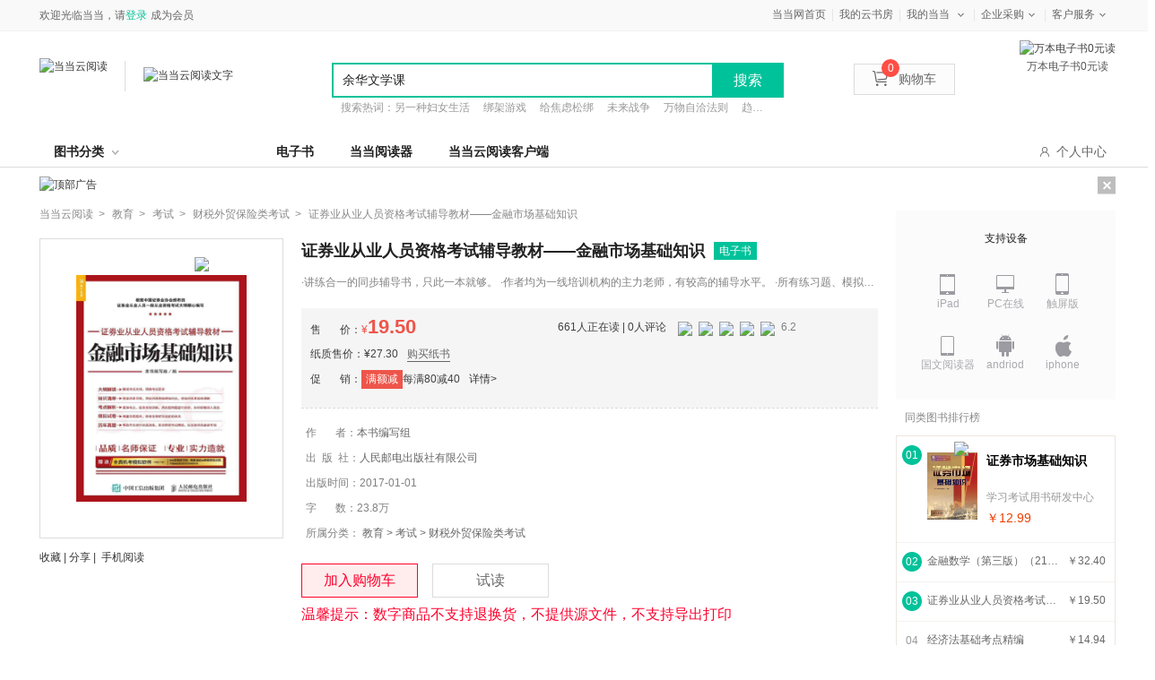

--- FILE ---
content_type: text/html; charset=utf-8
request_url: http://e.dangdang.com/products/1901232929.html
body_size: 26077
content:
<!DOCTYPE html>
<html lang="zh">
<head>
    <script>
        var userAgent = navigator.userAgent.toLowerCase();
        var deviceUA = ["iphone", "android", "mobile", "ipod", "mqqbrowser", "midp", "ucweb", "micromessenger"];
        var preURL=window.location.href.split('.html')[0];
        var productId=preURL.substring(preURL.lastIndexOf('/')+1)
        for (var i = 0; i < deviceUA.length; i++) {
            var regExp = new RegExp(deviceUA[i], "i");
            if (userAgent.match(regExp) == deviceUA[i]) {
                window.location.href=window.location.origin+'/touch/products/'+productId+'.html'+window.location.href.split('.html')[1]
            }
        }
    </script>

    <meta charset="UTF-8"/>
    <title>证券业从业人员资格考试辅导教材——金融市场基础知识【全本_书评_在线阅读】-当当云阅读</title>
    <meta name="keywords" content='证券业从业人员资格考试辅导教材——金融市场基础知识,本书编写组,人民邮电出版社有限公司,ISBN：9787115443663,教育,考试,财税外贸保险类考试,电子书,免费试读,在线阅读,epub,pdf,txt' />
    <meta name="description" content='    作为证券业从业人员资格考试考前辅导资料，《证券业从业人员资格考试辅导教材——金融市场基础知识》 严格遵循证券业从业人员一般从业资格考试大纲中的“金融市场基础知识”科目大纲，根据改革后历次考试特架构知识体系，内容条理清晰，结构严谨。书中从基本的、重要的考出发，深浅出地向考生讲解了各个知识，同时精选考试真题与典型习题，使考生在复习知识的同时，熟悉考试真题的命题风格和特，并通过典型习题的练习来巩固相关知识，增强应试能力。' />
    <meta name="mobile-agent"
          content="format=html5;url=//e.dangdang.com/touch/products/1901232929.html"/>
    <link type="text/css" rel="stylesheet" href="//static.dangdang.com/css/win_login20150728.css?1508485834"/>
    <link type="text/css" rel="stylesheet" href="css/common.min.css?1508485834"/>
    <link type="text/css" rel="stylesheet" href="css/product_new_page.min.css?1551341559"/>
    <script type="text/javascript" src="//e.dangdang.com/media/h5/pc/web/js/jumpToMobile.js"></script>
</head>
<body>
<script type="text/javascript">
    eval(function(p,a,c,k,e,r){e=function(c){return c.toString(36)};if('0'.replace(0,e)==0){while(c--)r[e(c)]=k[c];k=[function(e){return r[e]||e}];e=function(){return'[1-9a]'};c=1};while(c--)if(k[c])p=p.replace(new RegExp('\\b'+e(c)+'\\b','g'),k[c]);return p}('(function(){2 1=4.createElement(\'5\');2 6=window.location.protocol.split(\':\')[0];if(6===\'7\'){1.8=\'7://zz.bdstatic.9/linksubmit/3.a\'}else{1.8=\'http://3.zhanzhang.baidu.9/3.a\'}2 s=4.getElementsByTagName("5")[0];s.parentNode.insertBefore(1,s)})();',[],11,'|bp|var|push|document|script|curProtocol|https|src|com|js'.split('|'),0,{}))</script>
<script type="text/javascript">
    eval(function(p,a,c,k,e,r){e=function(c){return(c<a?'':e(parseInt(c/a)))+((c=c%a)>35?String.fromCharCode(c+29):c.toString(36))};if(!''.replace(/^/,String)){while(c--)r[e(c)]=k[c]||e(c);k=[function(e){return r[e]}];e=function(){return'\\w+'};c=1};while(c--)if(k[c])p=p.replace(new RegExp('\\b'+e(c)+'\\b','g'),k[c]);return p}('z(N 1v=="O"){l 1w=1;l Y="1x.1y";l Z=\'1z\';l 18={19:0,1A:"",C:8,1a:o(a){l b=k.19?"1B":"1C";l c="";P(l i=0;i<a.B*4;i++){c+=b.1b((a[i>>2]>>((i%4)*8+4))&1c)+b.1b((a[i>>2]>>((i%4)*8))&1c)}w c},1d:o(x,e){x[e>>5]|=1D<<((e)%32);x[(((e+1E)>>>9)<<4)+14]=e;l a=1F;l b=-1G;l c=-1H;l d=1I;P(l i=0;i<x.B;i+=16){l f=a;l g=b;l h=c;l j=d;a=k.p(a,b,c,d,x[i+0],7,-1J);d=k.p(d,a,b,c,x[i+1],12,-1K);c=k.p(c,d,a,b,x[i+2],17,1L);b=k.p(b,c,d,a,x[i+3],22,-1M);a=k.p(a,b,c,d,x[i+4],7,-1N);d=k.p(d,a,b,c,x[i+5],12,1O);c=k.p(c,d,a,b,x[i+6],17,-1P);b=k.p(b,c,d,a,x[i+7],22,-1Q);a=k.p(a,b,c,d,x[i+8],7,1R);d=k.p(d,a,b,c,x[i+9],12,-1S);c=k.p(c,d,a,b,x[i+10],17,-1T);b=k.p(b,c,d,a,x[i+11],22,-1U);a=k.p(a,b,c,d,x[i+12],7,1V);d=k.p(d,a,b,c,x[i+13],12,-1W);c=k.p(c,d,a,b,x[i+14],17,-1X);b=k.p(b,c,d,a,x[i+15],22,1Y);a=k.r(a,b,c,d,x[i+1],5,-1Z);d=k.r(d,a,b,c,x[i+6],9,-24);c=k.r(c,d,a,b,x[i+11],14,25);b=k.r(b,c,d,a,x[i+0],20,-26);a=k.r(a,b,c,d,x[i+5],5,-27);d=k.r(d,a,b,c,x[i+10],9,28);c=k.r(c,d,a,b,x[i+15],14,-29);b=k.r(b,c,d,a,x[i+4],20,-2a);a=k.r(a,b,c,d,x[i+9],5,2b);d=k.r(d,a,b,c,x[i+14],9,-2c);c=k.r(c,d,a,b,x[i+3],14,-2d);b=k.r(b,c,d,a,x[i+8],20,2e);a=k.r(a,b,c,d,x[i+13],5,-2f);d=k.r(d,a,b,c,x[i+2],9,-2g);c=k.r(c,d,a,b,x[i+7],14,2h);b=k.r(b,c,d,a,x[i+12],20,-2i);a=k.u(a,b,c,d,x[i+5],4,-2j);d=k.u(d,a,b,c,x[i+8],11,-2k);c=k.u(c,d,a,b,x[i+11],16,2l);b=k.u(b,c,d,a,x[i+14],23,-2m);a=k.u(a,b,c,d,x[i+1],4,-2n);d=k.u(d,a,b,c,x[i+4],11,2o);c=k.u(c,d,a,b,x[i+7],16,-2p);b=k.u(b,c,d,a,x[i+10],23,-2q);a=k.u(a,b,c,d,x[i+13],4,2r);d=k.u(d,a,b,c,x[i+0],11,-2s);c=k.u(c,d,a,b,x[i+3],16,-2t);b=k.u(b,c,d,a,x[i+6],23,2u);a=k.u(a,b,c,d,x[i+9],4,-2v);d=k.u(d,a,b,c,x[i+12],11,-2w);c=k.u(c,d,a,b,x[i+15],16,2x);b=k.u(b,c,d,a,x[i+2],23,-2y);a=k.v(a,b,c,d,x[i+0],6,-2z);d=k.v(d,a,b,c,x[i+7],10,2A);c=k.v(c,d,a,b,x[i+14],15,-2B);b=k.v(b,c,d,a,x[i+5],21,-2C);a=k.v(a,b,c,d,x[i+12],6,2D);d=k.v(d,a,b,c,x[i+3],10,-2E);c=k.v(c,d,a,b,x[i+10],15,-2F);b=k.v(b,c,d,a,x[i+1],21,-2G);a=k.v(a,b,c,d,x[i+8],6,2H);d=k.v(d,a,b,c,x[i+15],10,-2I);c=k.v(c,d,a,b,x[i+6],15,-2J);b=k.v(b,c,d,a,x[i+13],21,2K);a=k.v(a,b,c,d,x[i+4],6,-2L);d=k.v(d,a,b,c,x[i+11],10,-2M);c=k.v(c,d,a,b,x[i+2],15,2N);b=k.v(b,c,d,a,x[i+9],21,-2O);a=k.A(a,f);b=k.A(b,g);c=k.A(c,h);d=k.A(d,j)}w Q(a,b,c,d)},D:o(q,a,b,x,s,t){w k.A(k.1e(k.A(k.A(a,q),k.A(x,t)),s),b)},p:o(a,b,c,d,x,s,t){w k.D((b&c)|((~b)&d),a,b,x,s,t)},r:o(a,b,c,d,x,s,t){w k.D((b&d)|(c&(~d)),a,b,x,s,t)},u:o(a,b,c,d,x,s,t){w k.D(b^c^d,a,b,x,s,t)},v:o(a,b,c,d,x,s,t){w k.D(c^(b|(~d)),a,b,x,s,t)},1f:o(a){l b=Q();l c=(1<<k.C)-1;P(l i=0;i<a.B*k.C;i+=k.C)b[i>>5]|=(a.2P(i/k.C)&c)<<(i%32);w b},A:o(x,y){l a=(x&R)+(y&R);l b=(x>>16)+(y>>16)+(a>>16);w(b<<16)|(a&R)},1e:o(a,b){w(a<<b)|(a>>>(32-b))},1g:o(s){w k.1a(k.1d(k.1f(s),s.B*k.C))}};l T={1h:o(a){l b=U(a)+"=",L=E.F.1i(b),V=2Q;z(L>-1){l c=E.F.1i(";",L);z(c==-1){c=E.F.B}V=2R(E.F.2S(L+b.B,c))}w V},W:o(a,b,c,d,e,f){l g=U(a)+"="+U(b);z(c 2T G){g+="; 2U="+c.2V()}z(d){g+="; 2W="+d}z(e){g+="; 2X="+e}z(f){g+="; 2Y"}E.F=g},2Z:o(a,b,c,d){k.W(a,"",I G(0),b,c,d)}};l 1j={1k:o(){l n=I G();l y=n.30()+\'\';l m=n.31()+1;z(m<10)m="0"+m;l d=n.33();z(d<10)d="0"+d;l H=n.34();z(H<10)H="0"+H;l M=n.36();z(M<10)M="0"+M;l S=n.37();z(S<10)S="0"+S;l a="38"+n.39();a=a.X(a.B-3,3);l b=J.1l(1m+J.1n()*1o);l c=J.1l(1m+J.1n()*1o);l e=y+m+d+H+M+S+a+b+c+Z;l f=18.1g(e);f=k.1p(f);w y+m+d+H+M+S+a+f+b+c},1p:o(a){l b=3a(a.X(0,8),16);l c=3b(b).X(0,6);l d=c.B;z(d<6){c+=k.1q(\'0\',J.3c(6-d))}w c},1q:o(a,b){w I Q(b+1).3d(a)},1r:o(){l t=I G();w t.3e()},1s:o(){k.K=T.1h("1t");z(N k.K==\'O\'||!/^\\d{35}$/.3f(k.K)){l a=I G(3g,1,1);k.K=k.1k();T.W("1t",k.K,a,"/",Y)}z(N k.1u==\'O\'){k.1u=k.1r()}}};1j.1s()}',62,203,'||||||||||||||||||||this|var|||function|md5_ff||md5_gg|||md5_hh|md5_ii|return|||if|safe_add|length|chrsz|md5_cmn|document|cookie|Date||new|Math|permanent_id|cookieStart||typeof|undefined|for|Array|0xFFFF||CookieUtil|encodeURIComponent|cookieValue|set|substr|cookieDomain|_ddclick_hash_key|||||||||Md5Util|hexcase|binl2hex|charAt|0xF|core_md5|bit_rol|str2binl|hex_md5|get|indexOf|__ddclickFunctions|createPermanentID|floor|100000|random|900000|formatHashCode|str_repeat|initTime|init|__permanent_id|timestap|ddclick_page_tracker|ddclick_head_flag|dangdang|com|DDClick521|b64pad|0123456789ABCDEF|0123456789abcdef|0x80|64|1732584193|271733879|1732584194|271733878|680876936|389564586|606105819|1044525330|176418897|1200080426|1473231341|45705983|1770035416|1958414417|42063|1990404162|1804603682|40341101|1502002290|1236535329|165796510|||||1069501632|643717713|373897302|701558691|38016083|660478335|405537848|568446438|1019803690|187363961|1163531501|1444681467|51403784|1735328473|1926607734|378558|2022574463|1839030562|35309556|1530992060|1272893353|155497632|1094730640|681279174|358537222|722521979|76029189|640364487|421815835|530742520|995338651|198630844|1126891415|1416354905|57434055|1700485571|1894986606|1051523|2054922799|1873313359|30611744|1560198380|1309151649|145523070|1120210379|718787259|343485551|charCodeAt|null|decodeURIComponent|substring|instanceof|expires|toGMTString|path|domain|secure|unset|getFullYear|getMonth||getDate|getHours||getMinutes|getSeconds|00|getMilliseconds|parseInt|String|abs|join|getTime|test|2020'.split('|'),0,{}))
<!--CreateDate  2014-07-28 15:00:01--></script>
<link href="//static.dangdang.com/css/header2012/header_150611.css?20151117" rel="stylesheet" type="text/css">
<script charset="gb2312" type="text/javascript">var width = 1; narrow = 0;</script>
<script type="text/javascript">var newsuggesturl = "http://schprompt.dangdang.com/suggest_new.php?";</script>
<script src="//static.dangdang.com/js/header2012/pagetop2015_0827.js?20151117" charset="gb2312" type="text/javascript"></script>
<script src="//static.dangdang.com/js/header2012/dd.menu-aim.js?20151117" charset="gb2312" type="text/javascript"></script>

<div id="hd">
<div id="tools">
<div class="tools">
    <div class="ddnewhead_operate" dd_name="顶链接">
        <!-- <div class="new_york"><a target="_blank" href="//static.dangdang.com/topic/2227/176801.shtml" title="当当网?纽约证券交易所上市企业">纽交所上市公司</a></div> -->
        <ul class="ddnewhead_operate_nav">
       <!-- <li class="ddnewhead_cart"><a href="javascript:AddToShoppingCart(0);" name="购物车" dd_name="购物车"><i class="icon_card"></i>购物车<b id="cart_items_count"></b></a></li>
        <li><a target="_blank" href="http://orderb.dangdang.com/myallorders.aspx" name="我的订单" dd_name="我的订单" rel="nofollow">我的订单<b id="unpaid_num" style="color:#ff2832;font:bold 12px Arial;"></b></a></li>-->
        <li style="background-image:none;"><a target="_blank" href="http://www.dangdang.com" name="当当网首页" dd_name="当当网首页" rel="nofollow">当当网首页</a></li>
       <!-- <li><a target="_blank" href="//dangdu.dangdang.com/author/" name="mydd_7" dd_name="当当自出版">当当自出版</a></li> -->
        <li><a target="_blank" href="//e.dangdang.com/booksshelf_page.html" name="当当自出版" dd_name="当当自出版">我的云书房</a></li>

        <!-- <li class="dang_erweima">
          <a target="_blank" href="//t.dangdang.com/20130220_ydmr" id="a_phonechannel" onmouseover="showgaoji('a_phonechannel','__ddnav_sjdd');" onmouseout="hideotherchannel('a_phonechannel','__ddnav_sjdd');" class="menu_btn"><i class="icon_tel"></i>手机当当</a>
          <div class="tel_pop" style="display: none;" id="__ddnav_sjdd" onmouseover="showgaoji('a_phonechannel','__ddnav_sjdd');" onmouseout="hideotherchannel('a_phonechannel','__ddnav_sjdd');">
                <a target="_blank" href="//t.dangdang.com/20130220_ydmr" class="title"><i class="icon_tel"></i>手机当当</a><i class="title_shadow"></i>
                <div class="tel_pop_box clearfix">
                    <div class="tel_pop_box_li"><a href="//t.dangdang.com/20130220_ydmr" dd_name="手机二维码" target="_blank"><span>当当购物客户端</span><img src="http://img30.ddimg.cn/upload_img/00363/header/go_erweima.png"><span class="text">下载购物App<br>手机端1元秒</span></a></div>
                    <div class="tel_pop_box_li"><a href="//t.dangdang.com/20140107_5pz1" dd_name="手机二维码" target="_blank"><span>当当读书客户端</span><img src="http://img39.ddimg.cn/upload_img/00363/sjbz/du_erweima.png"><span class="text">万本电子书<br>免费读</span></a></div>
                </div>
          </div>
        </li> -->
        <li class="my_dd"><a class="menu_btn" target="_blank" href="//myhome.dangdang.com/" name="我的当当" dd_name="我的当当" id="a_myddchannel" onmouseover="showgaoji('a_myddchannel','__ddnav_mydd')" onmouseout="hideotherchannel('a_myddchannel','__ddnav_mydd');">我的当当</a>
            <ul class="ddnewhead_gcard_list" id="__ddnav_mydd" onmouseover="showgaoji('a_myddchannel','__ddnav_mydd')" onmouseout="hideotherchannel('a_myddchannel','__ddnav_mydd');">
                <li><a target="_blank" href="//myhome.dangdang.com/mypoint?ref=my-0-L" name="mydd_4" dd_name="我的积分" rel="nofollow">我的积分</a></li>
                <li><a target="_blank" href="//myhome.dangdang.com/myFavorite" name="mydd_1" dd_name="我的收藏" rel="nofollow">我的收藏</a></li>
                <li><a target="_blank" href="//newaccount.dangdang.com/payhistory/mybalance.aspx" name="mydd_5" dd_name="我的余额" rel="nofollow">我的余额</a></li>
              <!--  <li><a target="_blank" href="//comm.dangdang.com/review/reviewbuy.php?ref=my-0-L" name="mydd_4" dd_name="我的评论" rel="nofollow">我的评论</a></li>-->
               <!-- <li><a target="_blank" href="http://newaccount.dangdang.com/payhistory/mycoupon.aspx" name="mydd_2" dd_name="礼券/礼品卡" rel="nofollow">礼券/礼品卡</a></li>-->
                <!-- <li><a target="_blank" href="http://e.dangdang.com/ebook/listUserEbooks.do" name="mydd_6" dd_name="电子书架">电子书架</a></li> -->
            </ul>
        </li>
        <li><a class="menu_btn" href="javascript:void(0);" style="cursor:default;" name="qycg" dd_name="企业采购" id="a_qycgchannel" onmouseover="showgaoji('a_qycgchannel','__ddnav_qycg');" onmouseout="hideotherchannel('a_qycgchannel','__ddnav_qycg');">企业采购</a>
            <ul class="ddnewhead_gcard_list" id="__ddnav_qycg" onmouseover="showgaoji('a_qycgchannel','__ddnav_qycg');" onmouseout="hideotherchannel('a_qycgchannel','__ddnav_qycg');">
                <li><a target="_blank" href="//misc.dangdang.com/giftcardCompany/company.aspx" name="qycg_1" dd_name="大宗采购">大宗采购</a></li>
                <li><a target="_blank" href="//giftcard.dangdang.com/" name="qycg_2" dd_name="礼品卡采购">礼品卡采购</a></li>
                <li><a target="_blank" href="//account.dangdang.com/payhistory/mymoney.aspx" name="gqycg_3" dd_name="礼品卡激活" rel="nofollow">礼品卡激活</a></li>
                <li><a target="_blank" href="//help.dangdang.com/details/page24" name="qycg_4" dd_name="礼品卡使用">礼品卡使用</a></li>
            </ul>
        </li>
        <li class="hover "><a class="menu_btn" href="javascript:void(0);" style="cursor:default;" name="ddkf_0" dd_name="客户服务" id="a_bzzxchannel" onmouseover="showgaoji('a_bzzxchannel','__ddnav_bzzx');" onmouseout="hideotherchannel('a_bzzxchannel','__ddnav_bzzx');">客户服务</a>
            <ul class="ddnewhead_gcard_list" id="__ddnav_bzzx" onmouseover="showgaoji('a_bzzxchannel','__ddnav_bzzx');" onmouseout="hideotherchannel('a_bzzxchannel','__ddnav_bzzx');">
                <li><a target="_blank" href="//help.dangdang.com/index" name="ddkf_2" dd_name="帮助中心">帮助中心</a></li>
    <li><a target="_blank" href="http://return.dangdang.com/reverseapplyselect.aspx" name="ddkf_3" dd_name="自助退换货">自助退换货</a></li>
                <li><a target="_blank" href="//help.dangdang.com/details/page206" name="ddkf_4" dd_name="联系客服">联系客服</a></li>
                <li><a target="_blank" href="//help.dangdang.com/details/page206" name="tsjy_1" dd_name="我要投诉" rel="nofollow">我要投诉</a></li>
            </ul>
        </li>
        </ul>
        <div class="ddnewhead_welcome" display="none;">
            <span id="nickname"><span class="hi hi_none">欢迎光临当当，请</span><a href="https://login.dangdang.com/signin.aspx?returnurl=http%3A//www.dangdang.com/" class="login_link">登录</a><a href="https://login.dangdang.com/Register.aspx">免费注册</a></span>
            <div class="tel_pop" style="display:none" id="__ddnav_sjdd"  onmouseover="showgaoji('a_phonechannel','__ddnav_sjdd');" onmouseout="hideotherchannel('a_phonechannel','__ddnav_sjdd');">
                <a target="_blank" href="//t.dangdang.com/20130220_ydmr" class="title"><i class="icon_tel"></i>手机当当</a><i class="title_shadow"></i>
                <ul class="tel_pop_box">
                    <li><a href="//t.dangdang.com/20130220_ydmr" dd_name="手机二维码"><span>当当手机客户端</span><img src="http://img3.ddimg.cn/00363/doc/erweima2.png"><span class="text">随手查订单<br>随时享优惠</span></a></li>
                </ul>
            </div>
        </div>
        <div class="ddnewhead_area" style="display:none">
            <a href="javascript:void(0);" id="area_one" class="ddnewhead_area_a" onmouseover="show_area_list();" onmouseout="hidden_area_list();">送至：<span id="curent_area">北京</span></a>
            <ul class="ddnewhead_area_list" style="display: none;" id="area_list" onmouseover="this.style.display='block';" onmouseout="this.style.display='none';">
                <li><a href="javascript:void(0);" onclick="change_area('111','北京')" num="111">北京</a></li>
                <li><a href="javascript:void(0);" onclick="change_area('112','天津')" num="112">天津</a></li>   
                <li><a href="javascript:void(0);" onclick="change_area('113','河北')" num="113">河北</a></li>
                <li><a href="javascript:void(0);" onclick="change_area('114','山西')" num="114">山西</a></li>    
                <li><a href="javascript:void(0);" onclick="change_area('115','内蒙古')" num="115">内蒙古</a></li>  
                <li><a href="javascript:void(0);" onclick="change_area('121','辽宁')" num="121">辽宁</a></li>        
                <li><a href="javascript:void(0);" onclick="change_area('122','吉林')" num="122">吉林</a></li>        
                <li><a href="javascript:void(0);" onclick="change_area('123','黑龙江')" num="123">黑龙江</a></li>
                <li><a href="javascript:void(0);" onclick="change_area('131','上海')" num="131">上海</a></li>  
                <li><a href="javascript:void(0);" onclick="change_area('132','江苏')" num="132">江苏</a></li>  
                <li><a href="javascript:void(0);" onclick="change_area('133','浙江')" num="133">浙江</a></li>
                <li><a href="javascript:void(0);" onclick="change_area('134','安徽')" num="134">安徽</a></li>        
                <li><a href="javascript:void(0);" onclick="change_area('135','福建')" num="135">福建</a></li>  
                <li><a href="javascript:void(0);" onclick="change_area('136','江西')" num="136">江西</a></li>  
                <li><a href="javascript:void(0);" onclick="change_area('137','山东')" num="137">山东</a></li>   
                <li><a href="javascript:void(0);" onclick="change_area('141','河南')" num="141">河南</a></li>       
                <li><a href="javascript:void(0);" onclick="change_area('142','湖北')" num="142">湖北</a></li>  
                <li><a href="javascript:void(0);" onclick="change_area('143','湖南')" num="143">湖南</a></li>       
                <li><a href="javascript:void(0);" onclick="change_area('144','广东')" num="144">广东</a></li>        
                <li><a href="javascript:void(0);" onclick="change_area('145','广西')" num="145">广西</a></li>
                <li><a href="javascript:void(0);" onclick="change_area('146','海南')" num="146">海南</a></li>
                <li><a href="javascript:void(0);" onclick="change_area('150','重庆')" num="150">重庆</a></li>        
                <li><a href="javascript:void(0);" onclick="change_area('151','四川')" num="151">四川</a></li>           
                <li><a href="javascript:void(0);" onclick="change_area('152','贵州')" num="152">贵州</a></li>        
                <li><a href="javascript:void(0);" onclick="change_area('153','云南')" num="153">云南</a></li>
                <li><a href="javascript:void(0);" onclick="change_area('154','西藏')" num="154">西藏</a></li>   
                <li><a href="javascript:void(0);" onclick="change_area('161','陕西')" num="161">陕西</a></li>        
                <li><a href="javascript:void(0);" onclick="change_area('162','甘肃')" num="162">甘肃</a></li>        
                <li><a href="javascript:void(0);" onclick="change_area('163','青海')" num="163">青海</a></li> 
                <li><a href="javascript:void(0);" onclick="change_area('164','宁夏')" num="164">宁夏</a></li>
                <li><a href="javascript:void(0);" onclick="change_area('165','新疆')" num="165">新疆</a></li>        
                <li><a href="javascript:void(0);" onclick="change_area('171','台湾')" num="171">台湾</a></li>        
                <li><a href="javascript:void(0);" onclick="change_area('172','香港')" num="172">香港</a></li>        
                <li><a href="javascript:void(0);" onclick="change_area('173','澳门')" num="173">澳门</a></li>        
                <li><a href="javascript:void(0);" onclick="change_area('174','钓鱼岛')" num="174">钓鱼岛</a></li>                
            </ul>
        </div>
        <div class="new_head_znx" id="znx_content" style="display:none;"></div>
    </div>
</div>
</div>
<div id="header_end"></div>
<!--CreateDate  2015-11-25 18:00:02--></div>
<form action="http://search.dangdang.com/search.aspx" id="bootpagetopSearch" name="bootpagetopSearch" method="GET"></form>
<!--<script type="text/javascript">var nick_num = 1;initHeaderOperate();</script>-->



<div class="public_child_nav" dd_name="导航浮层" data-test="">
    <div class="public_headerchildnav_module">
        <div class="childrennav">
            <div class="yuanchuang">
                <div class="inner">
                    <a href="./original_index_page.html?originalSex=man" class="boy" id="publicChildMan"><i class="on"></i>男频</a>|
                    <a href="./original_index_page.html?originalSex=woman" class="girl" id="publicChildWoman"><i class=""></i>女频</a>
                </div>
            </div>
        </div>
    </div>
</div>
<div class="public_headersearch_module new" dd_name="头部搜索" >
    <div class="search_bag clearfix">
        <a href="http://www.dangdang.com" class="ddreader_logo">
            <img src="http://img62.ddimg.cn/ddreader/images/dangdang_logo.png" target="_blank" alt="当当云阅读">
            <div class="sep_line"></div>
        </a>
        <a href="./index_page.html" target="_blank" class="dangdang_logo">
            <img class="new_logo" src="//img61.ddimg.cn/ddreader/images/ddreader_cloud_logo.png" alt="当当云阅读文字"/>
        </a>
            <div class="dangQRCode">
            <img src="http://img61.ddimg.cn/ddreader/dangebook/channel_35000.png" alt="万本电子书0元读">
            <p>万本电子书0元读</p>
        </div>
        <div class="clearfix new_searchbox">
            <div class="new_search">
                <input type="text" class="new_searchtext"/>
                <span type="button" value="提交" class="new_searchbtn">搜索</span>
                <ul class="new_list clearfix">
                </ul>
            </div>
            <p class="hotword">
            </p>
        </div>
        <ul class="new_icon">
            <li><a href="javascript:AddToShoppingCart(0);" name="购物车" dd_name="购物车" class="shoppingCartWrap"><img src="img/new_car.png"/>购物车<b id="cart_items_count" class="cart_goods_count"></b></a></li>
        </ul>
    </div>
</div>
<script type="text/javascript">var nick_num = 1;initHeaderOperate();</script>
<!-- 导航 -->
<div class="public_headernav_module padding_top_10" dd_name="头部导航">
    <div class="new_headernav">
        <div class="new_nav">
            <div class="bookclass" id="bookClass">图书分类<em class="upDown"></em>
                <div class="bookclass_box" id="bookClassBox">
                    <div class="new_aside">
                            <dl class="new_title ">
                                <dt><a target="_blank" href="//e.dangdang.com/list-XS2-dd_sale-0-1.html">小说</a></dt>
                                        <dd><a target="_blank" href="//e.dangdang.com/list-ZTXYTL-dd_sale-0-1.html">侦探/悬疑/推理  </a></dd>
                                        <dd><a target="_blank" href="//e.dangdang.com/list-QGDS-dd_sale-0-1.html">情感/都市</a></dd>
                                        <dd><a target="_blank" href="//e.dangdang.com/list-KHMH-dd_sale-0-1.html">科幻/魔幻</a></dd>
                                        <dd><a target="_blank" href="//e.dangdang.com/list-ZPJ-dd_sale-0-1.html">作品集</a></dd>
                                        <dd><a target="_blank" href="//e.dangdang.com/list-WGXS-dd_sale-0-1.html">外国小说</a></dd>
                            </dl>
                            <dl class="new_title even">
                                <dt><a target="_blank" href="//e.dangdang.com/list-WY1-dd_sale-0-1.html">文艺</a></dt>
                                        <dd><a target="_blank" href="//e.dangdang.com/list-WX-dd_sale-0-1.html">文学</a></dd>
                                        <dd><a target="_blank" href="//e.dangdang.com/list-QCWX-dd_sale-0-1.html">青春文学</a></dd>
                                        <dd><a target="_blank" href="//e.dangdang.com/list-ZJ-dd_sale-0-1.html">传记</a></dd>
                                        <dd><a target="_blank" href="//e.dangdang.com/list-YS-dd_sale-0-1.html">艺术</a></dd>
                                        <dd><a target="_blank" href="//e.dangdang.com/list-DMYM-dd_sale-0-1.html">动漫/幽默</a></dd>
                            </dl>
                            <dl class="new_title ">
                                <dt><a target="_blank" href="//e.dangdang.com/list-SK-dd_sale-0-1.html">历史文化</a></dt>
                                        <dd><a target="_blank" href="//e.dangdang.com/list-ZXZJ-dd_sale-0-1.html">哲学/宗教</a></dd>
                                        <dd><a target="_blank" href="//e.dangdang.com/list-LS1-dd_sale-0-1.html">历史</a></dd>
                                        <dd><a target="_blank" href="//e.dangdang.com/list-ZZJS-dd_sale-0-1.html">政治/军事</a></dd>
                                        <dd><a target="_blank" href="//e.dangdang.com/list-WH-dd_sale-0-1.html">文化</a></dd>
                                        <dd><a target="_blank" href="//e.dangdang.com/list-SHKX-dd_sale-0-1.html">社会科学</a></dd>
                                        <dd><a target="_blank" href="//e.dangdang.com/list-GJ-dd_sale-0-1.html">古籍</a></dd>
                                        <dd><a target="_blank" href="//e.dangdang.com/list-FL-dd_sale-0-1.html">法律</a></dd>
                            </dl>
                            <dl class="new_title even">
                                <dt><a target="_blank" href="//e.dangdang.com/list-JG-dd_sale-0-1.html">经济/管理</a></dt>
                                        <dd><a target="_blank" href="//e.dangdang.com/list-GL-dd_sale-0-1.html">管理</a></dd>
                                        <dd><a target="_blank" href="//e.dangdang.com/list-JJ-dd_sale-0-1.html">经济</a></dd>
                                        <dd><a target="_blank" href="//e.dangdang.com/list-TZLC-dd_sale-0-1.html">投资理财</a></dd>
                                        <dd><a target="_blank" href="//e.dangdang.com/list-SCYX-dd_sale-0-1.html">市场/营销</a></dd>
                                        <dd><a target="_blank" href="//e.dangdang.com/list-SWGT-dd_sale-0-1.html">商务沟通</a></dd>
                                        <dd><a target="_blank" href="//e.dangdang.com/list-ZGJJ-dd_sale-0-1.html">中国经济</a></dd>
                                        <dd><a target="_blank" href="//e.dangdang.com/list-GJJJ-dd_sale-0-1.html">国际经济</a></dd>
                            </dl>
                            <dl class="new_title ">
                                <dt><a target="_blank" href="//e.dangdang.com/list-CGLZ-dd_sale-0-1.html">心理/励志</a></dt>
                                        <dd><a target="_blank" href="//e.dangdang.com/list-XLX-dd_sale-0-1.html">心理学</a></dd>
                                        <dd><a target="_blank" href="//e.dangdang.com/list-NXXLX-dd_sale-0-1.html">女性心理学</a></dd>
                                        <dd><a target="_blank" href="//e.dangdang.com/list-ETXLX-dd_sale-0-1.html">儿童心理学</a></dd>
                                        <dd><a target="_blank" href="//e.dangdang.com/list-QSQXGL-dd_sale-0-1.html">情绪管理</a></dd>
                                        <dd><a target="_blank" href="//e.dangdang.com/list-ZCRJJW-dd_sale-0-1.html">职场/人际交往</a></dd>
                                        <dd><a target="_blank" href="//e.dangdang.com/list-RSZX-dd_sale-0-1.html">人生哲学</a></dd>
                            </dl>
                            <dl class="new_title even">
                                <dt><a target="_blank" href="//e.dangdang.com/list-SH-dd_sale-0-1.html">生活</a></dt>
                                        <dd><a target="_blank" href="//e.dangdang.com/list-LXGX-dd_sale-0-1.html">两性关系</a></dd>
                                        <dd><a target="_blank" href="//e.dangdang.com/list-QZJY-dd_sale-0-1.html">亲子/家教</a></dd>
                                        <dd><a target="_blank" href="//e.dangdang.com/list-LYDT-dd_sale-0-1.html">旅游/地图</a></dd>
                                        <dd><a target="_blank" href="//e.dangdang.com/list-PRMS-dd_sale-0-1.html">烹饪/美食</a></dd>
                                        <dd><a target="_blank" href="//e.dangdang.com/list-BYJS-dd_sale-0-1.html">保健/养生</a></dd>
                            </dl>
                            <dl class="new_title ">
                                <dt><a target="_blank" href="//e.dangdang.com/list-TS-dd_sale-0-1.html">童书</a></dt>
                                        <dd><a target="_blank" href="//e.dangdang.com/list-ETWENXUE-dd_sale-0-1.html">儿童文学</a></dd>
                                        <dd><a target="_blank" href="//e.dangdang.com/list-QMDUWW-dd_sale-0-1.html">启蒙读物</a></dd>
                                        <dd><a target="_blank" href="//e.dangdang.com/list-SEYINGYU-dd_sale-0-1.html">少儿英语</a></dd>
                                        <dd><a target="_blank" href="//e.dangdang.com/list-DMTHUASHU-dd_sale-0-1.html">动漫/图画书</a></dd>
                            </dl>
                            <dl class="new_title even">
                                <dt><a target="_blank" href="//e.dangdang.com/list-KJ-dd_sale-0-1.html">科技/教育</a></dt>
                                        <dd><a target="_blank" href="//e.dangdang.com/list-KPDW-dd_sale-0-1.html">科普读物</a></dd>
                                        <dd><a target="_blank" href="//e.dangdang.com/list-JSJWL-dd_sale-0-1.html">计算机/网络</a></dd>
                                        <dd><a target="_blank" href="//e.dangdang.com/list-ZRKX-dd_sale-0-1.html">自然科学</a></dd>
                                        <dd><a target="_blank" href="//e.dangdang.com/list-ZXXJF-dd_sale-0-1.html">中小学教辅</a></dd>
                                        <dd><a target="_blank" href="//e.dangdang.com/list-KS-dd_sale-0-1.html">考试</a></dd>
                                        <dd><a target="_blank" href="//e.dangdang.com/list-WY2-dd_sale-0-1.html">外语</a></dd>
                                        <dd><a target="_blank" href="//e.dangdang.com/list-JJS-dd_sale-0-1.html">工具书</a></dd>
                            </dl>
                            <dl class="new_title ">
                                <dt><a target="_blank" href="//e.dangdang.com/list-JKS-dd_sale-0-1.html">原版书</a></dt>
                                        <dd><a target="_blank" href="//e.dangdang.com/list-WWYBS-dd_sale-0-1.html">外文原版书</a></dd>
                                        <dd><a target="_blank" href="//e.dangdang.com/list-GTTS-dd_sale-0-1.html">港台圖書</a></dd>
                                        <dd><a target="_blank" href="//e.dangdang.com/list-XYZ-dd_sale-0-1.html">小语种</a></dd>
                            </dl>
                        <p class="newmore"><a target="_blank" href="./list-DZS-dd_sale-0-1.html">查看更多</a></p>
                    </div>
                </div>
            </div>
            <ul class="new_bar nav">
                <li><a href="/index_page.html" target="_blank">电子书</a></li>
             <!--   <li class="yuanchuangnav"><a href="/new_original_index_page.html" target="_blank">网络文学</a></li> -->
                <li><a href="//book.dangdang.com/20161128_zl3t" target="_blank">当当阅读器</a></li>
                <li><a href="//book.dangdang.com/ddapp" target="_blank">当当云阅读客户端</a></li>
              <!--  <li><a href="//dangdu.dangdang.com/author/" target="_blank">我要写书</a></li> -->
            </ul>
            <div class="new_help">
                <p class="left"><a href="javascript:void(0)" id="readingCenterBtn"><img src="img/new_per_center.png">个人中心</a></p>
                <p class="want_to_recharge"><a href="javascript:" class="has_logo">我要充值 <img src="http://img62.ddimg.cn/ddreader/images/more20.png?123" alt="赠送20%"></a> </p>
            </div>
        </div>
    </div>
</div>

<div class="outer_wrap">
    <!-- 顶部条状小banner -->
    <div class="ad1" dd_name="顶部通栏广告" id="ad1">

        <a target="_blank" href="https://e.dangdang.com/special_page.html?stId=6949">
            <img src="https://img61.ddimg.cn/picc/24dzsxLongx120075.jpg" alt="顶部广告"/>
        </a>

        <span class="close_btn"></span>
    </div>
    <div class="detail_outer">
        <div class="detail_left">
            <div class="shop_detail_box clearfix">
                <div class="title_box" dd_name="面包屑" id="crumb">
                    <a href="//e.dangdang.com" target="_blank">当当云阅读&nbsp;&nbsp;></a>

                    <a href="//e.dangdang.com/list-JY-dd_sale-0-1.html" target="_blank">教育&nbsp;&nbsp;></a>


                    <a href="//e.dangdang.com/list-KS-dd_sale-0-1.html" target="_blank">考试&nbsp;&nbsp;></a>


                    <a href="//e.dangdang.com/list-CSWMBXKS-dd_sale-0-1.html" target="_blank">财税外贸保险类考试&nbsp;&nbsp;></a>



                    <a href="javascript:;">证券业从业人员资格考试辅导教材——金融市场基础知识</a>
                </div>
                <div class="newbook_left">
                    <div class="bookCover_area">
                        <!-- 左侧图 -->
                        <img src="https:&#47;&#47;platform-permanent.ddimg.cn&#47;pt-media-info-soa-resource&#47;digital&#47;product&#47;29&#47;29&#47;1901232929_ii_cover.jpg?version=267b038b-079d-41c6-9054-c0c04bbde989" alt="证券业从业人员资格考试辅导教材——金融市场基础知识"/>
                    </div>
                    <div class="more_links">
                        <span id="collect_area"></span>&nbsp;|&nbsp;<span id="share_area"></span>&nbsp;|&nbsp;

                        <a href="javascript:;" class="phone" dd_name="手机阅读"><span class="phone_inner">手机阅读</span>
                            <div class="ecode"><span class="arrow"></span><img src="img/eweima165X165.png" alt=""><span class="tips">扫描下载当当云阅读App</span></div>
                        </a>

                    </div>
                </div>
                <div class="newbook_center" id="productBookDetail">
                    <!-- 图书描述 -->
                    <h1 class="bookname_box"><span class="title_words" title="证券业从业人员资格考试辅导教材——金融市场基础知识">证券业从业人员资格考试辅导教材——金融市场基础知识</span><span class="icon">电子书</span>

                    </h1>


	                    <p class="title_descript" title="




&middot;讲练合一的同步辅导书，只此一本就够。 
&middot;作者均为一线培训机构的主力老师，有较高的辅导水平。 

&middot;所有练习题、模拟试题和历年真题均配有详细解析，便于充分理解和记忆。 
&middot;全真机考模拟软件提供了与考试环境一致的模拟训练机会，便于自我检测。 

本套丛书有以下特。 
（1）名师团队编写，师资力量雄厚 

本套丛书由拥有多年在线培训、教材编写经验的证券考试培训团队编写而成，内容完美契合考试大纲，精准概括考试知识，全面破证券业从业人员资格考试的各个难。 
">




&middot;讲练合一的同步辅导书，只此一本就够。 
&middot;作者均为一线培训机构的主力老师，有较高的辅导水平。 

&middot;所有练习题、模拟试题和历年真题均配有详细解析，便于充分理解和记忆。 
&middot;全真机考模拟软件提供了与考试环境一致的模拟训练机会，便于自我检测。 

本套丛书有以下特。 
（1）名师团队编写，师资力量雄厚 

本套丛书由拥有多年在线培训、教材编写经验的证券考试培训团队编写而成，内容完美契合考试大纲，精准概括考试知识，全面破证券业从业人员资格考试的各个难。 
</p>


                    <div id="saleWrap">
                    </div>
                    <div class="price_box">
                        <div class="clearfix">
                            <div class="cost_box">

                                <p>售&nbsp;&nbsp;&nbsp;&nbsp;&nbsp;&nbsp;&nbsp;价：<span class="normal_price">¥<i></i></span></p>


                                <p class="paper_price">
                                    纸质售价：¥27.30<a target="_blank" href="//product.dangdang.com/24156896.html" dd_name="购买纸书" id="paperBook_link">购买纸书</a>
                                </p>

                            </div>
                            <div class="count_per">

							 661人正在读 | <em>0人评论</em>
                             


                                    <img src="//img63.ddimg.cn/web/pcbookstore/readIndex_starLevel_full.png"/>



                                    <img src="//img63.ddimg.cn/web/pcbookstore/readIndex_starLevel_full.png"/>



                                    <img src="//img63.ddimg.cn/web/pcbookstore/readIndex_starLevel_full.png"/>



                                    <img src="//img63.ddimg.cn/web/pcbookstore/readIndex_starLeve_empty.png"/>



                                    <img src="//img63.ddimg.cn/web/pcbookstore/readIndex_starLeve_empty.png"/>



                            <em class="readIndex">6.2</em>
                            </div>
                        </div>
                        <div class="more_promo">
                        </div>
                    </div>
                    <div class="explain_box">
                        <p  dd_name="作者" id="author">作&nbsp;&nbsp;&nbsp;&nbsp;&nbsp;&nbsp;&nbsp;者：<span><a href="../newsearchresult_page.html?keyword=本书编写组" target="_blank">本书编写组</a></span></p>

                        <p  dd_name="出版社" id="publisher">出&nbsp;&nbsp;版&nbsp;&nbsp;社：<span><a href="../newsearchresult_page.html?keyword=人民邮电出版社有限公司" target="_blank">人民邮电出版社有限公司</a></span></p>


                        <p>出版时间：2017-01-01</p>


                        <p>字&nbsp;&nbsp;&nbsp;&nbsp;&nbsp;&nbsp;&nbsp;数：23.8万</p>

                        <p>所属分类：


                            <span>
                                <a href="//e.dangdang.com/list-JY-dd_sale-0-1.html" target="_blank">教育</a>
>
                            </span>


                            <span>
                                <a href="//e.dangdang.com/list-KS-dd_sale-0-1.html" target="_blank">考试</a>
>
                            </span>


                            <span>
                                <a href="//e.dangdang.com/list-CSWMBXKS-dd_sale-0-1.html" target="_blank">财税外贸保险类考试</a>

                            </span>



                        </p>
                    </div>
                    <b style="display: none" id="cart_items_count"></b>
                    <div class="newbtn_box btn_line clearfix">
                        <input id="mediaId" type="hidden" value="1901232929">
                        <input id="saleId" type="hidden" value="1901232929">
                        <input id="mediaType" type="hidden" value="2">
                        <input id="product_title" type="hidden" value="证券业从业人员资格考试辅导教材——金融市场基础知识" />
                        <input id="product_desc" type="hidden" value="    作为证券业从业人员资格考试考前辅导资料，《证券业从业人员资格考试辅导教材——金融市场基础知识》 严格遵循证券业从业人员一般从业资格考试大纲中的“金融市场基础知识”科目大纲，根据改革后历次考试特架构知识体系，内容条理清晰，结构严谨。书中从基本的、重要的考出发，深浅出地向考生讲解了各个知识，同时精选考试真题与典型习题，使考生在复习知识的同时，熟悉考试真题的命题风格和特，并通过典型习题的练习来巩固相关知识，增强应试能力。      《证券业从业人员资格考试辅导教材——金融市场基础知识》 以证券业从业人员资格考试的考生为主要读者对象，特别适合其考前复习使用；同时本书也可作为证券业从业人员资格考试培训机构的辅导教材，以及高等院校财经专业师生的学习参考用书。&lt;br&#47;&gt;【推荐语】&lt;br&#47;&gt;·讲练合一的同步辅导书，只此一本就够。   ·作者均为一线培训机构的主力老师，有较高的辅导水平。   ·所有练习题、模拟试题和历年真题均配有详细解析，便于充分理解和记忆。   ·全真机考模拟软件提供了与考试环境一致的模拟训练机会，便于自我检测。     本套丛书有以下特。   （1）名师团队编写，师资力量雄厚   本套丛书由拥有多年在线培训、教材编写经验的证券考试培训团队编写而成，内容完美契合考试大纲，精准概括考试知识，全面破证券业从业人员资格考试的各个难。   （2）紧扣考试大纲，体现命题趋势   本套丛书在编写时紧扣证券业从业人员资格考试大纲，深、细致地研究了大纲要求的考试内容，整理归纳教材精华知识，总结提炼高频考，梳理知识逻辑关系，帮助考生切中考试重，少走弯路，缩短备考时间，提高备考效率。   （3）全面归纳考，讲解深浅出   本套丛书根据考试大纲要求的模块组织编写，涵盖了所有考，并行了适当的拓展与延伸。知识讲解深浅出，既全面透彻，又通俗易懂，方便考生迅速理清头绪，准确把握考试脉搏，有针对性地行复习。   （4）体例科学完备，结构合理实用   本套丛书对大纲行全面解读，详细讲解教材重难，层次分明，逻辑清晰。正文部分设置了“本章思维导图”“考纲要求”“名师讲义”“本章过关演练”等版块，所设栏目环环相扣，科学实用，使考生能够系统、准确地掌握重知识，迅速捕捉考试要，强化学习效果。   （5）讲练完美结合，解析深透彻   本套丛书采取了讲练结合的方式，在讲解内容时穿插了经典真题，使考生能够轻松地理解和掌握重难知识。所有的试题都配备了详尽的解析，帮助考生及时查漏补缺，做到学练结合，从而有步骤、有计划地提高应试能力。   （6）利用互联网手段，免费提供机考模拟软件，附加值高   书中配有两套真题和两套考前模拟训练试卷，方便考生在复习完教材内容之后行全方位的检测，查漏补缺，为正式走考场做好充分的准备。本套丛书的创新之处在于将纸质介质和互联网手段相结合，让考生能够随时行复习，能够边练习边熟悉考试环境，大大方便了考生。这也充分体现了本套丛书的高附加值。&lt;br&#47;&gt;【作者】&lt;br&#47;&gt;    《证券业从业人员资格考试辅导教材——金融市场基础知识》由国内知名考试辅导网站的专业辅导老师所组成的编写组编写而成。每位老师均从事辅导工作多年，专注于证券从业资格、基金从业资格、期货从业资格等考试的辅导，具有多年经验，在资格考试辅导领域具有较高的知名度。&lt;br&#47;&gt;" />
                        <input id="product_coverPic" type="hidden" value="https://platform-permanent.ddimg.cn/pt-media-info-soa-resource/digital/product/29/29/1901232929_ii_cover.jpg?version=267b038b-079d-41c6-9054-c0c04bbde989" />
                    </div>
                    <p class="prompt">温馨提示：数字商品不支持退换货，不提供源文件，不支持导出打印</p>
                </div>
            </div>
            <!-- 为你推荐轮播图 -->

            <p class="commend_title floor_level">
                为你推荐
            </p>
            <div class="commendTabCon" id="commendTabCon" dd_name="为你推荐">
                <div class="carousel-plugin-model commendHeight">
                    <div class="carousel-list-con">
                        <ul class="carousel-list">


                            <li class="carousel-item">
                                <div class="commendContent">


                                    <div class="commendCell noBorder">
                                        <a href="./1900290231.html" target="_blank">
                                            <div class="commendImgCon">
                                                <img class="commendImg" src="https://platform-permanent.ddimg.cn/pt-media-info-soa-resource/digital/product/2/31/1900290231_ii_cover.jpg?version=efdcc3c4-b0ae-4faf-bae0-2df813aee752555" title='证券市场基础知识'>
                                            </div>
                                            <div class="commendDesc">
                                                <p class="commendTip" title='证券市场基础知识'>证券市场基础知识</p>

                                                <p class="commendTag">￥12.99</p>
                                            </div>
                                        </a>
                                    </div>




                                    <div class="commendCell">
                                        <a href="./1900646790.html" target="_blank">
                                            <div class="commendImgCon">
                                                <img class="commendImg" src="https://platform-permanent.ddimg.cn/pt-media-info-soa-resource/digital/product/67/90/1900646790_ii_cover.jpg?version=7d574d11-5b95-4e57-b57a-b4f83df5a77a" title='金融数学（第三版）（21世纪保险精算系列教材·精算师考试用书）'>
                                            </div>
                                            <div class="commendDesc">
                                                <p class="commendTip" title='金融数学（第三版）（21世纪保险精算系列教材·精算师考试用书）'>金融数学（第三版）（21世纪保险精算系列教材·精算师考试用书）</p>

                                                <p class="commendTag">￥32.40</p>
                                            </div>
                                        </a>
                                    </div>




                                    <div class="commendCell">
                                        <a href="./1901377701.html" target="_blank">
                                            <div class="commendImgCon">
                                                <img class="commendImg" src="https://platform-permanent.ddimg.cn/pt-media-info-soa-resource/digital/product/77/1/1901377701_ii_cover.jpg?version=f544e82c-4761-445b-bf68-ac3734e39515" title='初级会计实务习题精编'>
                                            </div>
                                            <div class="commendDesc">
                                                <p class="commendTip" title='初级会计实务习题精编'>初级会计实务习题精编</p>

                                                <p class="commendTag">￥14.94</p>
                                            </div>
                                        </a>
                                    </div>




                                    <div class="commendCell">
                                        <a href="./1901376822.html" target="_blank">
                                            <div class="commendImgCon">
                                                <img class="commendImg" src="https://platform-permanent.ddimg.cn/pt-media-info-soa-resource/digital/product/68/22/1901376822_ii_cover.jpg?version=0f2664e8-34cd-4883-aa18-be6c33ba8dbf" title='经济法基础考点精编'>
                                            </div>
                                            <div class="commendDesc">
                                                <p class="commendTip" title='经济法基础考点精编'>经济法基础考点精编</p>

                                                <p class="commendTag">￥14.94</p>
                                            </div>
                                        </a>
                                    </div>

                                </div>
                            </li>



                            <li class="carousel-item">
                                <div class="commendContent">


                                    <div class="commendCell noBorder">
                                        <a href="./1901232040.html" target="_blank">
                                            <div class="commendImgCon">
                                                <img class="commendImg" src="https://platform-permanent.ddimg.cn/pt-media-info-soa-resource/digital/product/20/40/1901232040_ii_cover.jpg?version=41151cdd-0606-46f4-a609-f57d832b355d" title='证券业从业人员资格考试辅导教材——证券市场基本法律法规'>
                                            </div>
                                            <div class="commendDesc">
                                                <p class="commendTip" title='证券业从业人员资格考试辅导教材——证券市场基本法律法规'>证券业从业人员资格考试辅导教材——证券市场基本法律法规</p>

                                                <p class="commendTag">￥19.50</p>
                                            </div>
                                        </a>
                                    </div>




                                    <div class="commendCell">
                                        <a href="./1901232006.html" target="_blank">
                                            <div class="commendImgCon">
                                                <img class="commendImg" src="https://platform-permanent.ddimg.cn/pt-media-info-soa-resource/digital/product/20/6/1901232006_ii_cover.jpg?version=eeac3e66-c504-45af-a974-ec66d7c84dd6" title='全国期货从业人员资格考试辅导教材——期货及衍生品基础'>
                                            </div>
                                            <div class="commendDesc">
                                                <p class="commendTip" title='全国期货从业人员资格考试辅导教材——期货及衍生品基础'>全国期货从业人员资格考试辅导教材——期货及衍生品基础</p>

                                                <p class="commendTag">￥15.80</p>
                                            </div>
                                        </a>
                                    </div>




                                    <div class="commendCell">
                                        <a href="./1900300716.html" target="_blank">
                                            <div class="commendImgCon">
                                                <img class="commendImg" src="https://platform-permanent.ddimg.cn/pt-media-info-soa-resource/digital/product/7/16/1900300716_ii_cover.jpg?version=08a2119a-2df9-402d-ba34-8fd2908a1cc2" title='经济基础知识（中级）'>
                                            </div>
                                            <div class="commendDesc">
                                                <p class="commendTip" title='经济基础知识（中级）'>经济基础知识（中级）</p>

                                                <p class="commendTag">￥37.81</p>
                                            </div>
                                        </a>
                                    </div>




                                    <div class="commendCell">
                                        <a href="./1901293130.html" target="_blank">
                                            <div class="commendImgCon">
                                                <img class="commendImg" src="https://platform-permanent.ddimg.cn/pt-media-info-soa-resource/digital/product/31/30/1901293130_ii_cover.jpg?version=5ec52518-869a-4386-bdf5-439680ce33db" title='保险这么买就对了:投保、核保、理赔全攻略'>
                                            </div>
                                            <div class="commendDesc">
                                                <p class="commendTip" title='保险这么买就对了:投保、核保、理赔全攻略'>保险这么买就对了:投保、核保、理赔全攻略</p>

                                                <p class="commendTag">￥55.30</p>
                                            </div>
                                        </a>
                                    </div>

                                </div>
                            </li>


                        </ul>
                    </div>
                </div>
            </div>


            <!-- Tab栏 -->
            <div class="newTab_box fixedToolBar">
                <ul class="tab_title">
                    <li class="cur" data-role="newEditModule">读书简介</li>
                    <li data-role="catalogModule" id="catalog_btn1" dd_name="目录">目录</li>
                    <li class="countBar" data-role="barModule" id="article_btn1" dd_name="累计评论">累计评论<span>(0条)</span></li>
                </ul>
            </div>
            <div class="newTab_box">
                <ul class="tab_title">
                    <li class="cur" data-role="newEditModule">读书简介</li>
                    <li data-role="catalogModule" id="catalog_btn2" dd_name="目录">目录</li>
                    <li class="countBar" data-role="barModule" id="article_btn2" dd_name="累计评论">累计评论<span>(0条)</span></li>
                </ul>
            </div>

            <div class="newEdit_box" id="newEditModule">
		    作为证券业从业人员资格考试考前辅导资料，《证券业从业人员资格考试辅导教材——金融市场基础知识》 严格遵循证券业从业人员一般从业资格考试大纲中的“金融市场基础知识”科目大纲，根据改革后历次考试特架构知识体系，内容条理清晰，结构严谨。书中从基本的、重要的考出发，深浅出地向考生讲解了各个知识，同时精选考试真题与典型习题，使考生在复习知识的同时，熟悉考试真题的命题风格和特，并通过典型习题的练习来巩固相关知识，增强应试能力。      《证券业从业人员资格考试辅导教材——金融市场基础知识》 以证券业从业人员资格考试的考生为主要读者对象，特别适合其考前复习使用；同时本书也可作为证券业从业人员资格考试培训机构的辅导教材，以及高等院校财经专业师生的学习参考用书。&lt;br&#47;&gt;【推荐语】&lt;br&#47;&gt;·讲练合一的同步辅导书，只此一本就够。   ·作者均为一线培训机构的主力老师，有较高的辅导水平。   ·所有练习题、模拟试题和历年真题均配有详细解析，便于充分理解和记忆。   ·全真机考模拟软件提供了与考试环境一致的模拟训练机会，便于自我检测。     本套丛书有以下特。   （1）名师团队编写，师资力量雄厚   本套丛书由拥有多年在线培训、教材编写经验的证券考试培训团队编写而成，内容完美契合考试大纲，精准概括考试知识，全面破证券业从业人员资格考试的各个难。   （2）紧扣考试大纲，体现命题趋势   本套丛书在编写时紧扣证券业从业人员资格考试大纲，深、细致地研究了大纲要求的考试内容，整理归纳教材精华知识，总结提炼高频考，梳理知识逻辑关系，帮助考生切中考试重，少走弯路，缩短备考时间，提高备考效率。   （3）全面归纳考，讲解深浅出   本套丛书根据考试大纲要求的模块组织编写，涵盖了所有考，并行了适当的拓展与延伸。知识讲解深浅出，既全面透彻，又通俗易懂，方便考生迅速理清头绪，准确把握考试脉搏，有针对性地行复习。   （4）体例科学完备，结构合理实用   本套丛书对大纲行全面解读，详细讲解教材重难，层次分明，逻辑清晰。正文部分设置了“本章思维导图”“考纲要求”“名师讲义”“本章过关演练”等版块，所设栏目环环相扣，科学实用，使考生能够系统、准确地掌握重知识，迅速捕捉考试要，强化学习效果。   （5）讲练完美结合，解析深透彻   本套丛书采取了讲练结合的方式，在讲解内容时穿插了经典真题，使考生能够轻松地理解和掌握重难知识。所有的试题都配备了详尽的解析，帮助考生及时查漏补缺，做到学练结合，从而有步骤、有计划地提高应试能力。   （6）利用互联网手段，免费提供机考模拟软件，附加值高   书中配有两套真题和两套考前模拟训练试卷，方便考生在复习完教材内容之后行全方位的检测，查漏补缺，为正式走考场做好充分的准备。本套丛书的创新之处在于将纸质介质和互联网手段相结合，让考生能够随时行复习，能够边练习边熟悉考试环境，大大方便了考生。这也充分体现了本套丛书的高附加值。&lt;br&#47;&gt;【作者】&lt;br&#47;&gt;    《证券业从业人员资格考试辅导教材——金融市场基础知识》由国内知名考试辅导网站的专业辅导老师所组成的编写组编写而成。每位老师均从事辅导工作多年，专注于证券从业资格、基金从业资格、期货从业资格等考试的辅导，具有多年经验，在资格考试辅导领域具有较高的知名度。&lt;br&#47;&gt;

            </div>
            <div class="catalog" id="catalogModule">
                <div class="edit_title"><span class="new_title" id="new_title">目录</span><em class="show"
                                                                                            id="isshow" dd_name="目录展开"><i>展开</i><img
                        src="img/down.png"/></em></div>
                <div class="catalog_txt">

                    <div class="txt" id="catalog_title">


                        <p>扉页</p>



                        <p>内容提要</p>


                        <p>出版前言</p>


                        <p>第一部分 备考指南</p>


                        <p>第一章 考试介绍</p>


                        <p>一、考试简介</p>


                        <p>二、报名条件</p>


                        <p>三、考试科目设置</p>


                        <p>四、考试时长、题型和分值</p>


                        <p>五、考试组织实施</p>


                        <p>六、通过证券从业人员资格考试的意义</p>


                        <p>第二章 命题规律及复习建议</p>


                        <p>一、命题规律</p>


                        <p>二、复习建议</p>


                        <p>第二部分 名师讲义</p>


                        <p>第一章 金融市场体系</p>


                        <p>本章思维导图</p>


                        <p>第一节 全球金融体系</p>


                        <p>考纲要求</p>


                        <p>名师讲义</p>


                        <p>一、金融市场</p>


                        <p>二、非证券金融市场</p>


                        <p>三、全球金融市场及金融危机</p>


                        <p>第二节 中国的金融体系</p>


                        <p>考纲要求</p>


                        <p>名师讲义</p>


                        <p>一、中国金融市场的演变历史与发展现状</p>


                        <p>二、中国各类金融行业的发展状况及监管架构</p>


                        <p>三、中央银行主要职能（了解）</p>


                        <p>四、存款准备金制度与货币乘数的概念（熟悉）</p>


                        <p>五、货币政策的概念、措施及目标（掌握）</p>


                        <p>六、货币政策工具的概念及作用原理（掌握）</p>


                        <p>七、货币政策的传导机制（了解）</p>


                        <p>第三节 中国多层次资本市场</p>


                        <p>考纲要求</p>


                        <p>名师讲义</p>


                        <p>一、资本市场的分层特性（掌握）</p>


                        <p>二、多层次资本市场的主要内容与结构特征（掌握）</p>


                        <p>三、中国多层次资本市场建设的现状与发展趋势（熟悉）</p>


                        <p>四、场内市场的定义、特征和功能（熟悉）</p>


                        <p>五、场外市场的定义、特征和功能（熟悉）</p>


                        <p>六、主板、创业板、中小板上市公司的类型和管理规定（熟悉）</p>


                        <p>七、全国中小企业股份转让系统的挂牌公司的类型和管理规定（熟悉）</p>


                        <p>八、私募基金市场、区域股权市场、券商柜台市场、机构间私募产品报价与服务系统的概念与特点</p>


                        <p>本章过关演练</p>


                        <p>第二章 证券市场主体</p>


                        <p>本章思维导图</p>


                        <p>第一节 证券发行人</p>


                        <p>考纲要求</p>


                        <p>名师讲义</p>


                        <p>一、证券市场融资活动的概念、方式及特征（掌握）</p>


                        <p>二、直接融资的概念、特点和分类（掌握）</p>


                        <p>三、直接融资与间接融资的区别（熟悉）</p>


                        <p>四、证券发行人的概念和分类（掌握）</p>


                        <p>五、政府和政府机构直接融资的方式及特征（熟悉）</p>


                        <p>六、企业（公司）直接融资的方式及特征（熟悉）</p>


                        <p>七、金融机构直接融资的特点（掌握）</p>


                        <p>八、直接融资对金融市场的影响（熟悉）</p>


                        <p>第二节 证券投资者</p>


                        <p>考纲要求</p>


                        <p>名师讲义</p>


                        <p>一、证券市场投资者的概念、特点及分类（掌握）</p>


                        <p>二、我国证券市场投资者结构及演化（了解）</p>


                        <p>三、机构投资者的概念、特点及分类（掌握）</p>


                        <p>四、机构投资者在金融市场中的作用（熟悉）</p>


                        <p>五、政府机构类投资者（熟悉）</p>


                        <p>六、金融机构类投资者（掌握）</p>


                        <p>七、合格境外机构投资者、合格境内机构投资者的概念与特点（熟悉）</p>


                        <p>八、企业和事业法人类机构投资者（掌握）</p>


                        <p>九、基金类投资者（掌握）</p>


                        <p>十、个人投资者的概念</p>


                        <p>十一、个人投资者的风险特征与投资者适当性</p>


                        <p>第三节 中介机构</p>


                        <p>考纲要求</p>


                        <p>名师讲义</p>


                        <p>一、证券公司的定义（掌握）</p>


                        <p>二、我国证券公司的发展历程（了解）</p>


                        <p>三、我国证券公司的监管制度及具体要求（掌握）</p>


                        <p>四、证券公司主要业务的种类及内容（掌握）</p>


                        <p>五、证券服务机构的类别（熟悉）</p>


                        <p>六、对律师事务所从事证券法律业务的管理（熟悉）</p>


                        <p>七、对注册会计师、会计师事务所从事证券、期货相关业务的管理（熟悉）</p>


                        <p>八、对证券、期货投资咨询机构的管理（熟悉）</p>


                        <p>九、对资信评级机构从事证券业务的管理（熟悉）</p>


                        <p>十、对资产评估机构从事证券、期货业务的管理（熟悉）</p>


                        <p>十一、对证券金融公司从事转融通业务的管理（掌握）</p>


                        <p>十二、证券服务机构的法律责任和市场准入（熟悉）</p>


                        <p>第四节 自律性组织</p>


                        <p>考纲要求</p>


                        <p>名师讲义</p>


                        <p>一、证券交易所的定义、特征及主要职能（掌握）</p>


                        <p>二、证券交易所的组织形式（熟悉）</p>


                        <p>三、我国证券交易所的发展历程（了解）</p>


                        <p>四、证券业协会的性质、宗旨和历史沿革（了解）</p>


                        <p>五、证券业协会的职责和自律管理职能（熟悉）</p>


                        <p>六、证券业协会的机构设置（了解）</p>


                        <p>七、证券登记结算公司的设立条件与主要职能（熟悉）</p>


                        <p>八、证券登记结算公司的登记结算制度（熟悉）</p>


                        <p>九、证券投资者保护基金的来源、使用、监督管理（掌握）</p>


                        <p>十、中国证券投资者保护基金公司设立的意义和职责（熟悉）</p>


                        <p>第五节 监管机构</p>


                        <p>考纲要求</p>


                        <p>名师讲义</p>


                        <p>一、证券市场监管的意义和原则、市场监管的目标和手段（熟悉）</p>


                        <p>二、我国的证券市场的监管体系（掌握）</p>


                        <p>三、国务院证券监督管理机构及其组成（掌握）</p>


                        <p>四、《证券法》赋予证券监督管理机构的职责、权限（熟悉）</p>


                        <p>本章过关演练</p>


                        <p>第三章 股票市场</p>


                        <p>本章思维导图</p>


                        <p>第一节 股票</p>


                        <p>考纲要求</p>


                        <p>名师讲义</p>


                        <p>一、股票的定义、性质、特征和分类（掌握）</p>


                        <p>二、股票的分类（熟悉）</p>


                        <p>三、股利政策、股份变动等与股票相关的资本管理概念（掌握）</p>


                        <p>四、股票的价值与价格</p>


                        <p>五、普通股股东的权利及义务（掌握）</p>


                        <p>六、优先股票</p>


                        <p>七、我国各种股份的概念（了解）</p>


                        <p>八、A股、B股、H股、N股、S股、L股、红筹股等概念（熟悉）</p>


                        <p>九、我国股权分置改革的情况（了解）</p>


                        <p>第二节 股票发行</p>


                        <p>考纲要求</p>


                        <p>名师讲义</p>


                        <p>一、股票发行制度的概念（熟悉）</p>


                        <p>二、我国的股票发行制度的演变（了解）</p>


                        <p>三、审批制度、核准制度、注册制度的概念与特征（掌握）</p>


                        <p>四、保荐制度、承销制度的概念（掌握）</p>


                        <p>五、股票的无纸化发行和初始登记制度（了解）</p>


                        <p>六、新股公开发行和非公开发行的基本条件、一般规定、配股的特别规定、增发的特别规定（掌握）</p>


                        <p>七、增发的发行方式、配股的发行方式（熟悉）</p>


                        <p>第三节 股票交易</p>


                        <p>考纲要求</p>


                        <p>名师讲义</p>


                        <p>一、证券账户的种类（掌握）</p>


                        <p>二、开立证券账户的基本原则和要求（掌握）</p>


                        <p>三、证券交易原则和交易规则（掌握）</p>


                        <p>四、委托指令的基本类别（掌握）</p>


                        <p>五、证券交易的竞价原则和竞价方式（掌握）</p>


                        <p>六、做市商交易的基本概念与特征（了解）</p>


                        <p>七、融资融券交易的基本概念（了解）</p>


                        <p>八、委托指令的内容（熟悉）</p>


                        <p>九、委托受理的手续和过程（熟悉）</p>


                        <p>十、证券托管和证券存管的概念、我国证券托管制度的内容（了解）</p>


                        <p>十一、证券买卖中交易费用的种类（了解）</p>


                        <p>十二、股票交易的清算与交收程序（了解）</p>


                        <p>十三、股票的非交易过户和担保业务（了解）</p>


                        <p>十四、证券委托的形式（了解）</p>


                        <p>十五、委托指令撤销的条件和程序（了解）</p>


                        <p>十六、股票价格指数的概念和功能（熟悉）</p>


                        <p>十七、股票价格指数的编制步骤和方法（了解）</p>


                        <p>十八、我国主要的股票价格指数（熟悉）</p>


                        <p>十九、海外国家主要股票市场的股票价格指数（了解）</p>


                        <p>二十、沪港通的概念及组成部分（了解）</p>


                        <p>二十一、沪港通股票范围及投资额度的相关规定（了解）</p>


                        <p>本章过关演练</p>


                        <p>第四章 债券市场</p>


                        <p>本章思维导图</p>


                        <p>第一节 债 券</p>


                        <p>考纲要求</p>


                        <p>名师讲义</p>


                        <p>一、债券概述</p>


                        <p>二、政府债券</p>


                        <p>三、金融债券</p>


                        <p>四、公司债券</p>


                        <p>五、企业债券</p>


                        <p>六、中小企业私募债定义和特征（掌握）</p>


                        <p>七、国际债券</p>


                        <p>第二节 债券的发行与承销</p>


                        <p>考纲要求</p>


                        <p>名师讲义</p>


                        <p>一、国债的发行与承销</p>


                        <p>二、地方政府债券的发行与承销（了解）</p>


                        <p>二、金融债券的发行与承销</p>


                        <p>四、企业债券和公司债券的发行与承销</p>


                        <p>五、企业短期融资融券和中期票据的注册规则、承销组织（熟悉）</p>


                        <p>六、中小非金融企业集合票据（熟悉）</p>


                        <p>七、证券公司债券的发行与承销</p>


                        <p>九、国际开发机构人民币债券的发行与承销（了解）</p>


                        <p>第三节 债券的交易</p>


                        <p>考纲要求</p>


                        <p>名师讲义</p>


                        <p>一、债券现券交易、回购交易、远期交易和期货交易（掌握）</p>


                        <p>二、债券报价的主要方式（掌握）</p>


                        <p>三、债券的开户、交易、清算、交收的概念及有关规定（熟悉）</p>


                        <p>四、债券登记、托管、兑付及付息的有关规定（熟悉）</p>


                        <p>五、债券评级</p>


                        <p>六、银行间债券市场与交易所债券市场</p>


                        <p>本章过关演练</p>


                        <p>第五章 证券投资基金与衍生工具</p>


                        <p>本章思维导图</p>


                        <p>第一节 证券投资基金</p>


                        <p>考纲要求</p>


                        <p>名师讲义</p>


                        <p>一、证券投资基金的定义和特征（掌握）</p>


                        <p>二、基金与股票、债券的区别（掌握）</p>


                        <p>三、基金的作用（熟悉）</p>


                        <p>四、我国证券投资基金的发展概况（熟悉）</p>


                        <p>五、证券投资基金的分类方法（熟悉）</p>


                        <p>六、契约型基金与公司型基金、封闭式基金与开放式基金的定义与区别（掌握）</p>


                        <p>七、货币市场基金管理内容（掌握）</p>


                        <p>八、交易所交易的开放式基金（ETF）</p>


                        <p>九、私募基金（了解）</p>


                        <p>十、基金当事人</p>


                        <p>十一、基金的管理费、托管费、交易费、运作费、销售服务费（熟悉）</p>


                        <p>十二、基金的估值</p>


                        <p>十三、基金收入的来源、利润分配方式与分配原则（熟悉）</p>


                        <p>十四、基金的投资风险、投资范围和投资限制（掌握）</p>


                        <p>第二节 衍生工具</p>


                        <p>考纲要求</p>


                        <p>名师讲义</p>


                        <p>一、衍生工具</p>


                        <p>二、金融期货</p>


                        <p>三、金融期权</p>


                        <p>四、互换与信用衍生品</p>


                        <p>五、可转换公司债券与可交换公司债券</p>


                        <p>六、资产证券化</p>


                        <p>七、结构化金融衍生产品（了解）</p>


                        <p>八、金融衍生工具的发展及金融衍生工具市场</p>


                        <p>本章过关演练</p>


                        <p>第六章 金融风险管理</p>


                        <p>本章思维导图</p>


                        <p>第一节 风险概述</p>


                        <p>考纲要求</p>


                        <p>名师讲义</p>


                        <p>一、风险与金融风险（掌握）</p>


                        <p>二、风险的来源、作用机制和影响因素（熟悉）</p>


                        <p>三、金融风险的分类（掌握）</p>


                        <p>四、系统风险与非系统风险的概念（熟悉）</p>


                        <p>五、宏观经济风险、购买力风险、利率风险、汇率风险、市场风险的概念与特点（熟悉）</p>


                        <p>六、信用风险、财务风险、经营风险、流动性风险以及操作风险的概念与特点（熟悉）</p>


                        <p>第二节 风险管理</p>


                        <p>考纲要求</p>


                        <p>名师讲义</p>


                        <p>一、风险管理的概念（掌握）</p>


                        <p>二、风险管理的方法（熟悉）</p>


                        <p>三、风险管理的过程（熟悉）</p>


                        <p>四、风险管理的发展趋势（了解）</p>


                        <p>本章过关演练</p>


                        <p>第三部分 历年真题</p>


                        <p>金融市场基础知识真题（一）</p>


                        <p>金融市场基础知识真题（二）</p>


                        <p>第四部分 模拟试题</p>


                        <p>金融市场基础知识模拟试题（一）</p>


                        <p>金融市场基础知识模拟试题（二）</p>


                        <p>第五部分 答案与解析</p>


                        <p>各章过关演练答案与解析</p>


                        <p>历年真题答案与解析</p>


                        <p>模拟试题答案与解析</p>


                    </div>


                </div>
            </div>

            <div class="discuss_box product_bar_module" id="barModule" dd_name="书吧">
                <p class="edit_title discuss_title">
                    <span id="newTitle" class="new_title">累计评论(0条)
                    </span><i class="count_discuss" id="leaguer">0个书友正在讨论这本书</i>
                    <em class="show" id="deliverFocus" dd_name="发表评论">发表评论</em>
                </p>
                <div id="postWrap">
                    <!--<div class="product_barposts_module new clearfix">
                        <div class="pic">
                            <img src="//img30.ddimg.cn/imghead/50/2/7285799373980-1_o.png?1462153944118" alt="">
                            <div class="name">134****7389</div>
                            <div class="time">
                                2017-3-31
                            </div>
                        </div>
                        <div class="desc">
                            <div class="post_con">
                                <h1 class="title"><a href="//e.dangdang.com/post_detail_page.html?barId=3011881&amp;digestId=1290556" target="_blank">励志偶像</a></h1>
                                <div class="content">
                                    <div class="brief"><a href="//e.dangdang.com/post_detail_page.html?barId=3011881&amp;digestId=1290556" class="left" target="_blank"></a></div>
                                </div>

                            </div>
                            <div class="community clearfix">
                                <a href="javascript:;" class="favor " data-praise="false" digestid="1290556">
                                    <i class="icon icon_size_20"></i>
                                    <em class="praise_num">6</em>
                                </a>
                                <a href="//e.dangdang.com/post_detail_page.html?barId=3011881&amp;digestId=1290556" target="_blank" class="comment">
                                    <i class="icon icon_size_20"></i>
                                    <em>0</em>
                                </a>
                            </div>
                        </div>
                    </div>
                    <div class="product_barmore_new_module"><a href="//e.dangdang.com/bar_detail_page.html?barId=3011881" target="_blank">更多评论，去书吧逛逛&nbsp;&nbsp;&gt;&gt;</a></div>-->
                </div>
                <div id="bar" class="product_barcell_moudle">
                    <p class="publish" id="star">发表评论 <span class="icon first"></span><span class="icon"></span><span
                            class="icon"></span><span class="icon"></span><span class="icon"></span></p>
                    <div class="post_con" id="postContent">
                        <textarea class="content" id="ueditorIframe">
                        </textarea>
                        <span id="warnTip">发表评论，分享你的想法吧！</span>
                    </div>
                    <div class="comments new"><a class="commentBtn" id="commentBtn" dd_name="发表评论">发表评论</a></div>
                </div>
                <input id="barId" type="hidden" value="4685037" />
            </div>


            <!-- 中部条状小banner -->
            <div class="ad2" id="ad2" dd_name="中部条状小banner">

                <a target="_blank" href="https://book.dangdang.com/ddapp">
                    <img src="https://img63.ddimg.cn/picc/productsbanner240110.jpg" alt="当当云阅读"/>
                </a>

            </div>
            <!-- 买过这本书的人还买过 -->

            <p class="commend_title">
                买过这本书的人还买过
            </p>
            <div class="commendTabCon" id="readTabCon" dd_name="买过这本书的人还买过">
                <div class="carousel-plugin-model commendHeight">
                    <div class="carousel-list-con">
                        <ul class="carousel-list">

                            <li class="carousel-item">
                                <div class="commendContent">

                                    <div class="commendCell noBorder">
                                        <a target="_blank" href="./1930002122.html">
                                            <div class="commendImgCon">
                                                <img class="commendImg" src="https://platform-permanent.ddimg.cn/pt-media-info-soa-resource/digital/product/21/22/1930002122_ii_cover.jpg" title='博士教你读国学（套装11册）'>
                                            </div>
                                            <div class="commendDesc">
                                                <p class="commendTip" title='博士教你读国学（套装11册）'>博士教你读国学（套装11册）</p>

                                                <p class="commendTag">￥99.99</p>
                                            </div>
                                        </a>
                                    </div>

                                    <div class="commendCell">
                                        <a target="_blank" href="./1930002203.html">
                                            <div class="commendImgCon">
                                                <img class="commendImg" src="https://platform-permanent.ddimg.cn/pt-media-info-soa-resource/digital/product/22/3/1930002203_ii_cover.jpg" title='识字三字诀系列（套装三册）'>
                                            </div>
                                            <div class="commendDesc">
                                                <p class="commendTip" title='识字三字诀系列（套装三册）'>识字三字诀系列（套装三册）</p>

                                                <p class="commendTag">￥19.99</p>
                                            </div>
                                        </a>
                                    </div>

                                    <div class="commendCell">
                                        <a target="_blank" href="./1900290231.html">
                                            <div class="commendImgCon">
                                                <img class="commendImg" src="https://platform-permanent.ddimg.cn/pt-media-info-soa-resource/digital/product/2/31/1900290231_ii_cover.jpg" title='证券市场基础知识'>
                                            </div>
                                            <div class="commendDesc">
                                                <p class="commendTip" title='证券市场基础知识'>证券市场基础知识</p>

                                                <p class="commendTag">￥12.99</p>
                                            </div>
                                        </a>
                                    </div>

                                    <div class="commendCell">
                                        <a target="_blank" href="./1900646790.html">
                                            <div class="commendImgCon">
                                                <img class="commendImg" src="https://platform-permanent.ddimg.cn/pt-media-info-soa-resource/digital/product/67/90/1900646790_ii_cover.jpg" title='金融数学（第三版）（21世纪保险精算系列教材·精算师考试用书）'>
                                            </div>
                                            <div class="commendDesc">
                                                <p class="commendTip" title='金融数学（第三版）（21世纪保险精算系列教材·精算师考试用书）'>金融数学（第三版）（21世纪保险精算系列教材·精算师考试用书）</p>

                                                <p class="commendTag">￥32.40</p>
                                            </div>
                                        </a>
                                    </div>

                                </div>
                            </li>

                            <li class="carousel-item">
                                <div class="commendContent">

                                    <div class="commendCell noBorder">
                                        <a target="_blank" href="./1901232040.html">
                                            <div class="commendImgCon">
                                                <img class="commendImg" src="https://platform-permanent.ddimg.cn/pt-media-info-soa-resource/digital/product/20/40/1901232040_ii_cover.jpg" title='证券业从业人员资格考试辅导教材——证券市场基本法律法规'>
                                            </div>
                                            <div class="commendDesc">
                                                <p class="commendTip" title='证券业从业人员资格考试辅导教材——证券市场基本法律法规'>证券业从业人员资格考试辅导教材——证券市场基本法律法规</p>

                                                <p class="commendTag">￥19.50</p>
                                            </div>
                                        </a>
                                    </div>

                                    <div class="commendCell">
                                        <a target="_blank" href="./1901376822.html">
                                            <div class="commendImgCon">
                                                <img class="commendImg" src="https://platform-permanent.ddimg.cn/pt-media-info-soa-resource/digital/product/68/22/1901376822_ii_cover.jpg" title='经济法基础考点精编'>
                                            </div>
                                            <div class="commendDesc">
                                                <p class="commendTip" title='经济法基础考点精编'>经济法基础考点精编</p>

                                                <p class="commendTag">￥14.94</p>
                                            </div>
                                        </a>
                                    </div>

                                    <div class="commendCell">
                                        <a target="_blank" href="./1901377699.html">
                                            <div class="commendImgCon">
                                                <img class="commendImg" src="https://platform-permanent.ddimg.cn/pt-media-info-soa-resource/digital/product/76/99/1901377699_ii_cover.jpg" title='初级会计实务考点精编'>
                                            </div>
                                            <div class="commendDesc">
                                                <p class="commendTip" title='初级会计实务考点精编'>初级会计实务考点精编</p>

                                                <p class="commendTag">￥13.50</p>
                                            </div>
                                        </a>
                                    </div>

                                    <div class="commendCell">
                                        <a target="_blank" href="./1901377701.html">
                                            <div class="commendImgCon">
                                                <img class="commendImg" src="https://platform-permanent.ddimg.cn/pt-media-info-soa-resource/digital/product/77/1/1901377701_ii_cover.jpg" title='初级会计实务习题精编'>
                                            </div>
                                            <div class="commendDesc">
                                                <p class="commendTip" title='初级会计实务习题精编'>初级会计实务习题精编</p>

                                                <p class="commendTag">￥14.94</p>
                                            </div>
                                        </a>
                                    </div>

                                </div>
                            </li>

                            <li class="carousel-item">
                                <div class="commendContent">

                                    <div class="commendCell noBorder">
                                        <a target="_blank" href="./1901232006.html">
                                            <div class="commendImgCon">
                                                <img class="commendImg" src="https://platform-permanent.ddimg.cn/pt-media-info-soa-resource/digital/product/20/6/1901232006_ii_cover.jpg" title='全国期货从业人员资格考试辅导教材——期货及衍生品基础'>
                                            </div>
                                            <div class="commendDesc">
                                                <p class="commendTip" title='全国期货从业人员资格考试辅导教材——期货及衍生品基础'>全国期货从业人员资格考试辅导教材——期货及衍生品基础</p>

                                                <p class="commendTag">￥15.80</p>
                                            </div>
                                        </a>
                                    </div>

                                    <div class="commendCell">
                                        <a target="_blank" href="./1900300716.html">
                                            <div class="commendImgCon">
                                                <img class="commendImg" src="https://platform-permanent.ddimg.cn/pt-media-info-soa-resource/digital/product/7/16/1900300716_ii_cover.jpg" title='经济基础知识（中级）'>
                                            </div>
                                            <div class="commendDesc">
                                                <p class="commendTip" title='经济基础知识（中级）'>经济基础知识（中级）</p>

                                                <p class="commendTag">￥37.81</p>
                                            </div>
                                        </a>
                                    </div>

                                    <div class="commendCell">
                                        <a target="_blank" href="./1901293130.html">
                                            <div class="commendImgCon">
                                                <img class="commendImg" src="https://platform-permanent.ddimg.cn/pt-media-info-soa-resource/digital/product/31/30/1901293130_ii_cover.jpg" title='保险这么买就对了:投保、核保、理赔全攻略'>
                                            </div>
                                            <div class="commendDesc">
                                                <p class="commendTip" title='保险这么买就对了:投保、核保、理赔全攻略'>保险这么买就对了:投保、核保、理赔全攻略</p>

                                                <p class="commendTag">￥55.30</p>
                                            </div>
                                        </a>
                                    </div>

                                    <div class="commendCell">
                                        <a target="_blank" href="./1901376824.html">
                                            <div class="commendImgCon">
                                                <img class="commendImg" src="https://platform-permanent.ddimg.cn/pt-media-info-soa-resource/digital/product/68/24/1901376824_ii_cover.jpg" title='经济法基础习题精编'>
                                            </div>
                                            <div class="commendDesc">
                                                <p class="commendTip" title='经济法基础习题精编'>经济法基础习题精编</p>

                                                <p class="commendTag">￥13.50</p>
                                            </div>
                                        </a>
                                    </div>

                                </div>
                            </li>

                            <li class="carousel-item">
                                <div class="commendContent">

                                    <div class="commendCell noBorder">
                                        <a target="_blank" href="./1900082452.html">
                                            <div class="commendImgCon">
                                                <img class="commendImg" src="https://platform-permanent.ddimg.cn/pt-media-info-soa-resource/digital/product/24/52/1900082452_ii_cover.jpg" title='成功通过PMP'>
                                            </div>
                                            <div class="commendDesc">
                                                <p class="commendTip" title='成功通过PMP'>成功通过PMP</p>

                                                <p class="commendTag">￥15.99</p>
                                            </div>
                                        </a>
                                    </div>

                                    <div class="commendCell">
                                        <a target="_blank" href="./1900703335.html">
                                            <div class="commendImgCon">
                                                <img class="commendImg" src="https://platform-permanent.ddimg.cn/pt-media-info-soa-resource/digital/product/33/35/1900703335_ii_cover.jpg" title='银行从业资格考试辅导教材 银行业法律法规与综合能力'>
                                            </div>
                                            <div class="commendDesc">
                                                <p class="commendTip" title='银行从业资格考试辅导教材 银行业法律法规与综合能力'>银行从业资格考试辅导教材 银行业法律法规与综合能力</p>

                                                <p class="commendTag">￥23.40</p>
                                            </div>
                                        </a>
                                    </div>

                                    <div class="commendCell">
                                        <a target="_blank" href="./1901070085.html">
                                            <div class="commendImgCon">
                                                <img class="commendImg" src="https://platform-permanent.ddimg.cn/pt-media-info-soa-resource/digital/product/0/85/1901070085_ii_cover.jpg" title='全国银行业专业人员职业资格考试热题库——个人贷款(初级)'>
                                            </div>
                                            <div class="commendDesc">
                                                <p class="commendTip" title='全国银行业专业人员职业资格考试热题库——个人贷款(初级)'>全国银行业专业人员职业资格考试热题库——个人贷款(初级)</p>

                                                <p class="commendTag">￥8.71</p>
                                            </div>
                                        </a>
                                    </div>

                                    <div class="commendCell">
                                        <a target="_blank" href="./1901232573.html">
                                            <div class="commendImgCon">
                                                <img class="commendImg" src="https://platform-permanent.ddimg.cn/pt-media-info-soa-resource/digital/product/25/73/1901232573_ii_cover.jpg" title='全国经济专业技术资格考试真题分类详解——金融专业知识与实务(中级)'>
                                            </div>
                                            <div class="commendDesc">
                                                <p class="commendTip" title='全国经济专业技术资格考试真题分类详解——金融专业知识与实务(中级)'>全国经济专业技术资格考试真题分类详解——金融专业知识与实务(中级)</p>

                                                <p class="commendTag">￥19.50</p>
                                            </div>
                                        </a>
                                    </div>

                                </div>
                            </li>

                            <li class="carousel-item">
                                <div class="commendContent">

                                    <div class="commendCell noBorder">
                                        <a target="_blank" href="./1901231692.html">
                                            <div class="commendImgCon">
                                                <img class="commendImg" src="https://platform-permanent.ddimg.cn/pt-media-info-soa-resource/digital/product/16/92/1901231692_ii_cover.jpg" title='注册会计师全国统一考试高频考点串讲与专用题库——经济法'>
                                            </div>
                                            <div class="commendDesc">
                                                <p class="commendTip" title='注册会计师全国统一考试高频考点串讲与专用题库——经济法'>注册会计师全国统一考试高频考点串讲与专用题库——经济法</p>

                                                <p class="commendTag">￥13.50</p>
                                            </div>
                                        </a>
                                    </div>

                                    <div class="commendCell">
                                        <a target="_blank" href="./1900579969.html">
                                            <div class="commendImgCon">
                                                <img class="commendImg" src="https://platform-permanent.ddimg.cn/pt-media-info-soa-resource/digital/product/99/69/1900579969_ii_cover.jpg" title='人力资源管理专业知识与实务十年真题精析（中级）（2016版）'>
                                            </div>
                                            <div class="commendDesc">
                                                <p class="commendTip" title='人力资源管理专业知识与实务十年真题精析（中级）（2016版）'>人力资源管理专业知识与实务十年真题精析（中级）（2016版）</p>

                                                <p class="commendTag">￥6.94</p>
                                            </div>
                                        </a>
                                    </div>

                                </div>
                            </li>

                        </ul>
                    </div>
                </div>
            </div>


            <!-- 读了这本书的人还在读 -->

            <p class="commend_title">
                读了这本书的人还在读
            </p>
            <div class="commendTabCon" id="buyedTabCon" dd_name="读了这本书的人还在读">
                <div class="carousel-plugin-model commendHeight">
                    <div class="carousel-list-con">
                        <ul class="carousel-list">



                            <li class="carousel-item">
                                <div class="commendContent">

                                    <div class="commendCell noBorder">
                                        <a target="_blank" href="./1900290231.html">
                                            <div class="commendImgCon">
                                                <img class="commendImg" src="https://platform-permanent.ddimg.cn/pt-media-info-soa-resource/digital/product/2/31/1900290231_ii_cover.jpg" title='证券市场基础知识'>
                                            </div>
                                            <div class="commendDesc">
                                                <p class="commendTip" title='证券市场基础知识'>证券市场基础知识</p>

                                                <p class="commendTag">￥12.99</p>
                                            </div>
                                        </a>
                                    </div>




                                    <div class="commendCell">
                                        <a target="_blank" href="./1900646790.html">
                                            <div class="commendImgCon">
                                                <img class="commendImg" src="https://platform-permanent.ddimg.cn/pt-media-info-soa-resource/digital/product/67/90/1900646790_ii_cover.jpg" title='金融数学（第三版）（21世纪保险精算系列教材·精算师考试用书）'>
                                            </div>
                                            <div class="commendDesc">
                                                <p class="commendTip" title='金融数学（第三版）（21世纪保险精算系列教材·精算师考试用书）'>金融数学（第三版）（21世纪保险精算系列教材·精算师考试用书）</p>

                                                <p class="commendTag">￥32.40</p>
                                            </div>
                                        </a>
                                    </div>




                                    <div class="commendCell">
                                        <a target="_blank" href="./1901232040.html">
                                            <div class="commendImgCon">
                                                <img class="commendImg" src="https://platform-permanent.ddimg.cn/pt-media-info-soa-resource/digital/product/20/40/1901232040_ii_cover.jpg" title='证券业从业人员资格考试辅导教材——证券市场基本法律法规'>
                                            </div>
                                            <div class="commendDesc">
                                                <p class="commendTip" title='证券业从业人员资格考试辅导教材——证券市场基本法律法规'>证券业从业人员资格考试辅导教材——证券市场基本法律法规</p>

                                                <p class="commendTag">￥19.50</p>
                                            </div>
                                        </a>
                                    </div>




                                    <div class="commendCell">
                                        <a target="_blank" href="./1901376822.html">
                                            <div class="commendImgCon">
                                                <img class="commendImg" src="https://platform-permanent.ddimg.cn/pt-media-info-soa-resource/digital/product/68/22/1901376822_ii_cover.jpg" title='经济法基础考点精编'>
                                            </div>
                                            <div class="commendDesc">
                                                <p class="commendTip" title='经济法基础考点精编'>经济法基础考点精编</p>

                                                <p class="commendTag">￥14.94</p>
                                            </div>
                                        </a>
                                    </div>

                                </div>
                            </li>




                            <li class="carousel-item">
                                <div class="commendContent">

                                    <div class="commendCell noBorder">
                                        <a target="_blank" href="./1901377699.html">
                                            <div class="commendImgCon">
                                                <img class="commendImg" src="https://platform-permanent.ddimg.cn/pt-media-info-soa-resource/digital/product/76/99/1901377699_ii_cover.jpg" title='初级会计实务考点精编'>
                                            </div>
                                            <div class="commendDesc">
                                                <p class="commendTip" title='初级会计实务考点精编'>初级会计实务考点精编</p>

                                                <p class="commendTag">￥13.50</p>
                                            </div>
                                        </a>
                                    </div>




                                    <div class="commendCell">
                                        <a target="_blank" href="./1901377701.html">
                                            <div class="commendImgCon">
                                                <img class="commendImg" src="https://platform-permanent.ddimg.cn/pt-media-info-soa-resource/digital/product/77/1/1901377701_ii_cover.jpg" title='初级会计实务习题精编'>
                                            </div>
                                            <div class="commendDesc">
                                                <p class="commendTip" title='初级会计实务习题精编'>初级会计实务习题精编</p>

                                                <p class="commendTag">￥14.94</p>
                                            </div>
                                        </a>
                                    </div>




                                    <div class="commendCell">
                                        <a target="_blank" href="./1901232006.html">
                                            <div class="commendImgCon">
                                                <img class="commendImg" src="https://platform-permanent.ddimg.cn/pt-media-info-soa-resource/digital/product/20/6/1901232006_ii_cover.jpg" title='全国期货从业人员资格考试辅导教材——期货及衍生品基础'>
                                            </div>
                                            <div class="commendDesc">
                                                <p class="commendTip" title='全国期货从业人员资格考试辅导教材——期货及衍生品基础'>全国期货从业人员资格考试辅导教材——期货及衍生品基础</p>

                                                <p class="commendTag">￥15.80</p>
                                            </div>
                                        </a>
                                    </div>




                                    <div class="commendCell">
                                        <a target="_blank" href="./1900300716.html">
                                            <div class="commendImgCon">
                                                <img class="commendImg" src="https://platform-permanent.ddimg.cn/pt-media-info-soa-resource/digital/product/7/16/1900300716_ii_cover.jpg" title='经济基础知识（中级）'>
                                            </div>
                                            <div class="commendDesc">
                                                <p class="commendTip" title='经济基础知识（中级）'>经济基础知识（中级）</p>

                                                <p class="commendTag">￥37.81</p>
                                            </div>
                                        </a>
                                    </div>

                                </div>
                            </li>


                        </ul>
                    </div>
                </div>
            </div>


        </div>
        <div class="detail_right">
            <!-- 右侧移动设备阅读 -->

                <div class="deviceread_box">
                  <h4 class="mobile_device">支持设备</h4>
                  <ul class="clearfix">
 
                    <li><a class="iPad"
                               href="//book.dangdang.com/ddapp"
                               target="_blank" dd_name="iPad" id="iPad"><i></i>iPad</a></li>


                    <li><a class="line_pc" href="//e.dangdang.com/ebook/read.do?productId=1901232929"
                               target="_blank" dd_name="PC在线" id="pc_online"><i></i>PC在线</a></li>


                    <li><a class="touch_screen" href="//e.dangdang.com/block_html5.htm" target="_blank"  dd_name="触屏版" id="touch"><i></i>触屏版</a></li>


                    <li><a class="reader" href="//product.dangdang.com/60640180.html" target="_blank"  dd_name="国文阅读器" id="gw_reader"><i></i>国文阅读器</a></li>


                    <li><a class="andriod" href="//book.dangdang.com/ddapp" target="_blank"  dd_name="android" id="android_reader"><i></i>andriod</a></li>


                    <li><a class="iphone"
                               href="//book.dangdang.com/ddapp"
                               target="_blank" dd_name="iphone" id="iphone_reader"><i></i>iphone</a></li>


                  </ul> 
                </div>

            <!-- 右侧浏览历史 -->
            <div class="history_wrap" id="history_box" dd_name="浏览历史">
            </div>
            <!-- 同类图书排行榜 -->
            <div class="new_rank_box">

                <p class="title">同类图书排行榜</p>
                <div class="new_rank_list">
                    <div class="publish_newseller_list">
                        <div class="list_content" id="rank_box" dd_name="同类图书排行榜">

                            <div class="nopic green_bg current">
                                <div class="mark">01</div>
                                <div class="book_content clearfix">

                                    <div class="cover">
                                        <a href="./1900290231.html" target="_blank" title="证券市场基础知识" >
                                            <img src="https://platform-permanent.ddimg.cn/pt-media-info-soa-resource/digital/product/2/31/1900290231_ii_cover.jpg?version=efdcc3c4-b0ae-4faf-bae0-2df813aee752555" alt="证券市场基础知识">

                                            <img src="http://img60.ddimg.cn/web/pcbookstore/mej1x.png" class="promotion_icon">

                                        </a>
                                    </div>
                                    <div class="info">
                                        <h3>
                                            <a href="./1900290231.html" target="_blank" title="证券市场基础知识" >证券市场基础知识</a>

                                            <span class="price_out">￥12.99</span>
                                        </h3>
                                        <span class="grey"><a href="./1900290231.html" target="_blank" title="证券市场基础知识" >学习考试用书研发中心</a></span>
                                        <div class="price_inuse">
                                            <span class="orange">￥12.99</span>
                                        </div>
                                    </div>
                                </div>
                            </div>

                            <div class="nopic green_bg">
                                <div class="mark">02</div>
                                <div class="book_content clearfix">

                                    <div class="cover">
                                        <a href="./1900646790.html" target="_blank" title="金融数学（第三版）（21世纪保险精算系列教材·精算师考试用书）" >
                                            <img src="https://platform-permanent.ddimg.cn/pt-media-info-soa-resource/digital/product/67/90/1900646790_ii_cover.jpg?version=7d574d11-5b95-4e57-b57a-b4f83df5a77a" alt="金融数学（第三版）（21世纪保险精算系列教材·精算师考试用书）">

                                            <img src="http://img60.ddimg.cn/web/pcbookstore/mej1x.png" class="promotion_icon">

                                        </a>
                                    </div>
                                    <div class="info">
                                        <h3>
                                            <a href="./1900646790.html" target="_blank" title="金融数学（第三版）（21世纪保险精算系列教材·精算师考试用书）" >金融数学（第三版）（21世纪保险精算系列教材·精算师考试用书）</a>

                                            <span class="price_out">￥32.40</span>
                                        </h3>
                                        <span class="grey"><a href="./1900646790.html" target="_blank" title="金融数学（第三版）（21世纪保险精算系列教材·精算师考试用书）" >孟生旺</a></span>
                                        <div class="price_inuse">
                                            <span class="orange">￥32.40</span>
                                        </div>
                                    </div>
                                </div>
                            </div>

                            <div class="nopic green_bg">
                                <div class="mark">03</div>
                                <div class="book_content clearfix">

                                    <div class="cover">
                                        <a href="./1901232040.html" target="_blank" title="证券业从业人员资格考试辅导教材——证券市场基本法律法规" >
                                            <img src="https://platform-permanent.ddimg.cn/pt-media-info-soa-resource/digital/product/20/40/1901232040_ii_cover.jpg?version=41151cdd-0606-46f4-a609-f57d832b355d" alt="证券业从业人员资格考试辅导教材——证券市场基本法律法规">

                                            <img src="http://img60.ddimg.cn/web/pcbookstore/mej1x.png" class="promotion_icon">

                                        </a>
                                    </div>
                                    <div class="info">
                                        <h3>
                                            <a href="./1901232040.html" target="_blank" title="证券业从业人员资格考试辅导教材——证券市场基本法律法规" >证券业从业人员资格考试辅导教材——证券市场基本法律法规</a>

                                            <span class="price_out">￥19.50</span>
                                        </h3>
                                        <span class="grey"><a href="./1901232040.html" target="_blank" title="证券业从业人员资格考试辅导教材——证券市场基本法律法规" >本书编写组</a></span>
                                        <div class="price_inuse">
                                            <span class="orange">￥19.50</span>
                                        </div>
                                    </div>
                                </div>
                            </div>

                            <div class="nopic">
                                <div class="mark">04</div>
                                <div class="book_content clearfix">

                                    <div class="cover">
                                        <a href="./1901376822.html" target="_blank" title="经济法基础考点精编" >
                                            <img src="https://platform-permanent.ddimg.cn/pt-media-info-soa-resource/digital/product/68/22/1901376822_ii_cover.jpg?version=0f2664e8-34cd-4883-aa18-be6c33ba8dbf" alt="经济法基础考点精编">

                                            <img src="http://img60.ddimg.cn/web/pcbookstore/mej1x.png" class="promotion_icon">

                                        </a>
                                    </div>
                                    <div class="info">
                                        <h3>
                                            <a href="./1901376822.html" target="_blank" title="经济法基础考点精编" >经济法基础考点精编</a>

                                            <span class="price_out">￥14.94</span>
                                        </h3>
                                        <span class="grey"><a href="./1901376822.html" target="_blank" title="经济法基础考点精编" >会计专业技术资格考试辅导教材编委会</a></span>
                                        <div class="price_inuse">
                                            <span class="orange">￥14.94</span>
                                        </div>
                                    </div>
                                </div>
                            </div>

                            <div class="nopic">
                                <div class="mark">05</div>
                                <div class="book_content clearfix">

                                    <div class="cover">
                                        <a href="./1901377699.html" target="_blank" title="初级会计实务考点精编" >
                                            <img src="https://platform-permanent.ddimg.cn/pt-media-info-soa-resource/digital/product/76/99/1901377699_ii_cover.jpg?version=35c91afa-19ba-4630-a9c1-d16617fef5b3" alt="初级会计实务考点精编">

                                            <img src="http://img60.ddimg.cn/web/pcbookstore/mej1x.png" class="promotion_icon">

                                        </a>
                                    </div>
                                    <div class="info">
                                        <h3>
                                            <a href="./1901377699.html" target="_blank" title="初级会计实务考点精编" >初级会计实务考点精编</a>

                                            <span class="price_out">￥13.50</span>
                                        </h3>
                                        <span class="grey"><a href="./1901377699.html" target="_blank" title="初级会计实务考点精编" >会计专业技术资格考试辅导教材编委会</a></span>
                                        <div class="price_inuse">
                                            <span class="orange">￥13.50</span>
                                        </div>
                                    </div>
                                </div>
                            </div>

                            <div class="nopic">
                                <div class="mark">06</div>
                                <div class="book_content clearfix">

                                    <div class="cover">
                                        <a href="./1901377701.html" target="_blank" title="初级会计实务习题精编" >
                                            <img src="https://platform-permanent.ddimg.cn/pt-media-info-soa-resource/digital/product/77/1/1901377701_ii_cover.jpg?version=f544e82c-4761-445b-bf68-ac3734e39515" alt="初级会计实务习题精编">

                                            <img src="http://img60.ddimg.cn/web/pcbookstore/mej1x.png" class="promotion_icon">

                                        </a>
                                    </div>
                                    <div class="info">
                                        <h3>
                                            <a href="./1901377701.html" target="_blank" title="初级会计实务习题精编" >初级会计实务习题精编</a>

                                            <span class="price_out">￥14.94</span>
                                        </h3>
                                        <span class="grey"><a href="./1901377701.html" target="_blank" title="初级会计实务习题精编" >会计专业技术资格考试辅导教材编委会</a></span>
                                        <div class="price_inuse">
                                            <span class="orange">￥14.94</span>
                                        </div>
                                    </div>
                                </div>
                            </div>

                            <div class="nopic">
                                <div class="mark">07</div>
                                <div class="book_content clearfix">

                                    <div class="cover">
                                        <a href="./1901232006.html" target="_blank" title="全国期货从业人员资格考试辅导教材——期货及衍生品基础" >
                                            <img src="https://platform-permanent.ddimg.cn/pt-media-info-soa-resource/digital/product/20/6/1901232006_ii_cover.jpg?version=eeac3e66-c504-45af-a974-ec66d7c84dd6" alt="全国期货从业人员资格考试辅导教材——期货及衍生品基础">

                                            <img src="http://img60.ddimg.cn/web/pcbookstore/mej1x.png" class="promotion_icon">

                                        </a>
                                    </div>
                                    <div class="info">
                                        <h3>
                                            <a href="./1901232006.html" target="_blank" title="全国期货从业人员资格考试辅导教材——期货及衍生品基础" >全国期货从业人员资格考试辅导教材——期货及衍生品基础</a>

                                            <span class="price_out">￥15.80</span>
                                        </h3>
                                        <span class="grey"><a href="./1901232006.html" target="_blank" title="全国期货从业人员资格考试辅导教材——期货及衍生品基础" >本书编写组</a></span>
                                        <div class="price_inuse">
                                            <span class="orange">￥15.80</span>
                                        </div>
                                    </div>
                                </div>
                            </div>

                            <div class="nopic">
                                <div class="mark">08</div>
                                <div class="book_content clearfix">

                                    <div class="cover">
                                        <a href="./1900300716.html" target="_blank" title="经济基础知识（中级）" >
                                            <img src="https://platform-permanent.ddimg.cn/pt-media-info-soa-resource/digital/product/7/16/1900300716_ii_cover.jpg?version=08a2119a-2df9-402d-ba34-8fd2908a1cc2" alt="经济基础知识（中级）">

                                            <img src="http://img60.ddimg.cn/web/pcbookstore/mej1x.png" class="promotion_icon">

                                        </a>
                                    </div>
                                    <div class="info">
                                        <h3>
                                            <a href="./1900300716.html" target="_blank" title="经济基础知识（中级）" >经济基础知识（中级）</a>

                                            <span class="price_out">￥37.81</span>
                                        </h3>
                                        <span class="grey"><a href="./1900300716.html" target="_blank" title="经济基础知识（中级）" >全国经济专业技术资格考试研究院</a></span>
                                        <div class="price_inuse">
                                            <span class="orange">￥37.81</span>
                                        </div>
                                    </div>
                                </div>
                            </div>

                            <div class="nopic">
                                <div class="mark">09</div>
                                <div class="book_content clearfix">

                                    <div class="cover">
                                        <a href="./1901293130.html" target="_blank" title="保险这么买就对了:投保、核保、理赔全攻略" >
                                            <img src="https://platform-permanent.ddimg.cn/pt-media-info-soa-resource/digital/product/31/30/1901293130_ii_cover.jpg?version=5ec52518-869a-4386-bdf5-439680ce33db" alt="保险这么买就对了:投保、核保、理赔全攻略">

                                            <img src="http://img60.ddimg.cn/web/pcbookstore/mej1x.png" class="promotion_icon">

                                        </a>
                                    </div>
                                    <div class="info">
                                        <h3>
                                            <a href="./1901293130.html" target="_blank" title="保险这么买就对了:投保、核保、理赔全攻略" >保险这么买就对了:投保、核保、理赔全攻略</a>

                                            <span class="price_out">￥55.30</span>
                                        </h3>
                                        <span class="grey"><a href="./1901293130.html" target="_blank" title="保险这么买就对了:投保、核保、理赔全攻略" >谢誉豪</a></span>
                                        <div class="price_inuse">
                                            <span class="orange">￥55.30</span>
                                        </div>
                                    </div>
                                </div>
                            </div>

                            <div class="nopic">
                                <div class="mark">10</div>
                                <div class="book_content clearfix">

                                    <div class="cover">
                                        <a href="./1901376824.html" target="_blank" title="经济法基础习题精编" >
                                            <img src="https://platform-permanent.ddimg.cn/pt-media-info-soa-resource/digital/product/68/24/1901376824_ii_cover.jpg?version=4230788b-600b-461c-875d-c0a9ae52fd39" alt="经济法基础习题精编">

                                            <img src="http://img60.ddimg.cn/web/pcbookstore/mej1x.png" class="promotion_icon">

                                        </a>
                                    </div>
                                    <div class="info">
                                        <h3>
                                            <a href="./1901376824.html" target="_blank" title="经济法基础习题精编" >经济法基础习题精编</a>

                                            <span class="price_out">￥13.50</span>
                                        </h3>
                                        <span class="grey"><a href="./1901376824.html" target="_blank" title="经济法基础习题精编" >会计专业技术资格考试辅导教材编委会</a></span>
                                        <div class="price_inuse">
                                            <span class="orange">￥13.50</span>
                                        </div>
                                    </div>
                                </div>
                            </div>


                            <div class="more_list">
                                <a href="//e.dangdang.com/classification_list_page.html?category=CSWMBXKS&dimension=dd_sale" target="_blank">更多同类图书 ></a>
                            </div>

                        </div>
                    </div>
                </div>

            </div>

            <div class="bookshow_box" id="topic_box" dd_name="专题列表">

                    <a target="_blank" href="https://bang.dangdang.com/books/ebooks/98.01.00.00.00.00-24hours-0-0-1-1">
                        <img src="http://img61.ddimg.cn/PC2017/xqy/bd245-125.png" alt="电子书排行榜"/>
                    </a>

                    <a target="_blank" href="https://bang.dangdang.com/books/enewhotbooks/98.01.00.00.00.00-24hours-0-0-1-1">
                        <img src="http://img61.ddimg.cn/PC2017/xqy/xs245-125.png" alt="新书排行榜"/>
                    </a>

                    <a target="_blank" href="https://category.dangdang.com/cp98.01.00.00.00.00-lp-hp5.html">
                        <img src="http://img63.ddimg.cn/ddreader/dangebook/5yuanfengding245-125.jpg" alt="5元封顶"/>
                    </a>

            </div>

        </div>
    </div>
</div>

<!-- 页尾begin -->
		<div class="public_footerfun_module">
		
	<div class="inner clearfix">
		<ul>
			<li class="func focusOn clearfix">
				<div class="left">
					<img src="img/footer_share.jpg" alt="" class="icon">
				</div>
				<div class="right">
					<p class="title">关注我们</p>
					<p class="desc">最受欢迎的阅读产品</p>
					<p class="subtitle">关注我们：</p>
					<ul class="share_link">
						<li id="footerWeiboShare"><a href="//weibo.com/dangdangread" target="_blank"><i class="icon weibo"></i>新浪微博</a></li>
						<li><a href="javascript:;"><i class="icon weixin"></i>官方微信<div class="ecode"><span class="arrow"></span><img src="img/footer_ecode.jpg?123" alt=""></div></a></li>
					</ul>
				</div>
			</li>
		<!--	<li class="func author clearfix">
				<div class="left">
					<img src="img/footer_author.jpg" alt="" class="icon">
				</div>
				<div class="right">
					<p class="title"><a href="//dpp.dangdang.com/" target="_blank">作者后台</a></p>
					<p class="desc">加入当当原创网，尊享作者</p>
					<p class="subtitle">福利，成就网文大神</p>
					<div class="btn"><a href="//dangdu.dangdang.com/author/" target="_blank">我要写书<i></i></a></div>
				</div>
			</li> -->
			<li class="func about_us clearfix">
				<div class="left">
					<img src="img/footer_us.jpg" alt="" class="icon">
				</div>
				<div class="right">
					<p class="title">关于我们</p>
					<p class="desc">欢迎反馈宝贵意见给我们</p>
					<p class="subtitle">客服书吧：当当云阅读问答</p>
					<div class="btn"><a href="//e.dangdang.com/bar_detail_page.html?barId=2618070" target="_blank">意见反馈<i></i></a></div>
				</div>
			</li>
		</ul>
	</div>

	</div>
	<div class="public_footermes_module">
		
	<div class="footer_copyright"><span>Copyright (C) 当当网 2004-2022, All Rights Reserved</span></div>
	<div class="footer_copyright"><span><a href="https://beian.miit.gov.cn" target="_blank" rel="nofollow">京ICP备17043473号-1</a></span><span class="sep"> | </span><span>出版物经营许可证 新出发京批字第直0673号</span></div>
	<div class="footer_copyright"><span>当当网收录的免费小说作品、频道内容、书友评论、用户上传文字、图片等其他一切内容及在当当网所做之广告均属用户个人行为，与当当网无关。</span></div>

	</div>
	<!-- 页尾end -->

<div class="go_to_floor">
    <img src="img/side_bar_code.png?1514366210" alt="" class="side_bar_code">
    <div class="side_bar_code_hover">
        <h2>当当云阅读</h2>
        <img src="//img61.ddimg.cn/web/pcbookstore/qrcode.jpg" alt="二维码">
        <p>0元畅读数万本精选电子书</p>
    </div>
    <div class="back_to_top"><a href="javascript:;"><span class="white_arrow"></span>回顶部</a></div>
</div>


<script src="//static.dangdang.com/js/header2012/pagetop2015_0827.js?1508485834" charset="gb2312"
        type="text/javascript"></script>
<script type="text/javascript">
    var require = {urlArgs: "v=1512458766"}
</script>
<script type="text/javascript" src="../lib/require.min.js"  data-main="../js/productNew"></script>
<script>
    require.config({
        baseUrl: "../js/",
        paths: {
            "jquery": "../lib/jquery.min",
            "underscore": "../lib/underscore.min",
            "backbone": "../lib/backbone.min",
            "fly":"../lib/jquery.fly.min",
            "loginWindow":"//static.ddimg.cn/js/login/LoginWindow.js?1508485834"
        },
        shim:{
            'fly':['jquery'],
            'loginWindow': {
                deps: ['jquery'],
                exports: 'loginWindow'
            }
        }
    });
</script>

<script type="text/javascript" src="//click.dangdang.com/js_tracker.js?1508485834"></script>

</body>
</html>


--- FILE ---
content_type: text/css
request_url: http://e.dangdang.com/products/css/product_new_page.min.css?1551341559
body_size: 11588
content:
.newTab_box{width:935px;margin-top:38px}.newTab_box .tab_title{height:38px;border:1px solid #ebe6e1;margin-bottom:30px;zoom:1;background-color:#f5f5f5}.newTab_box .tab_title p{width:524px;float:right;height:36px;border-bottom:1px solid #ebe6e1}.newTab_box .tab_title li{width:170px;line-height:36px;float:left;text-align:center;color:#222;font-size:14px;cursor:pointer}.newTab_box .tab_title li.cur{color:#00c89e;border-top:2px solid #00c89e;border-right:1px solid #ebe6e1;border-bottom:1px solid #fff;border-left:1px solid #fff;margin-left:-1px;background-color:#fff}.edit_title{position:relative;border-bottom:1px solid #00c89e}.edit_title .new_title{display:inline-block;width:86px;line-height:30px;color:#fff;text-align:center;font-size:16px;background:#00c29a;border-radius:0 5px 0 0}.edit_title .show{font-size:12px;position:absolute;right:0;top:10px;cursor:pointer}.edit_title .show img{vertical-align:middle;margin-left:5px}.edit_txt{width:950px;margin:30px 0;color:#666;font-size:14px}.edit_txt.other p{text-indent:0}.edit_txt h3{font-size:14px;line-height:25px}.edit_txt p{line-height:25px;text-indent:25px}.edit_txt p.text-indent{text-indent:1px}.newEdit_box{line-height:25px;font-size:14px;margin-bottom:30px}.newEdit_box img{max-width:935px}.catalog_title{position:relative;border-bottom:1px solid #00c89e}.catalog_title .new_title{display:inline-block;width:86px;line-height:30px;color:#fff;text-align:center;font-size:16px;background:#00c29a;border-radius:0 5px 0 0}.catalog_title .show{font-size:12px;position:absolute;right:0;top:10px;cursor:pointer}.catalog_title .show img{vertical-align:middle;margin-left:5px}.catalog_txt{margin-bottom:30px}.catalog_txt .txt{margin-top:30px}.catalog_txt h3,.catalog_txt p{line-height:25px;color:#666;font-size:14px}.discuss_box.product_bar_module .edit_title.discuss_title .new_title{width:auto;padding:0 8px}.discuss_box.product_bar_module .edit_title.discuss_title i{color:#666;margin-left:10px;font-size:14px}.discuss_box.product_bar_module .edit_title.discuss_title .show{border:1px solid #b6b6b6;border-radius:5px;padding:5px 12px;top:-4px}.fixedToolBar{position:fixed;top:0;margin-top:0;z-index:100;display:none}.carousel-plugin-model{height:261px;position:relative;z-index:2;overflow:hidden}.carousel-plugin-model .carousel-list,.carousel-plugin-model .carousel-list-con{overflow:hidden}.carousel-plugin-model .carousel-item{float:left}.carousel-plugin-model .dots{z-index:50;bottom:0;left:50%;text-align:center;height:3px}.carousel-plugin-model .dots li{float:left;width:15px;height:3px;background-color:#d9d9d9;margin:0 6px}.carousel-plugin-model .dots .active{background-color:#2eaba2}.carousel-plugin-model .arrows .arrow{position:absolute;top:50%;width:18px;margin-top:-24.5px;height:49px;cursor:pointer}.carousel-plugin-model .arrows .prev{left:0;background:url(../img/prev.png) center no-repeat}.carousel-plugin-model .arrows .prev:hover{background:url(../img/pre_3.png) center no-repeat}.carousel-plugin-model .arrows .next{right:0;background:url(../img/next.png) center no-repeat}.carousel-plugin-model .arrows .next:hover{background:url(../img/next_3.png) center no-repeat}.title_box{padding:15px 0 18px 0}.title_box a{padding-right:5px;color:#888}.bookname_box{color:#222;font-size:18px;line-height:22px;margin-bottom:12px}.bookname_box .title_words{display:inline-block;line-height:28px;max-width:530px;font-weight:700;vertical-align:middle}.bookname_box .icon{margin-left:10px;padding:0 6px;background:#00c29a;color:#fff;font-size:12px;display:inline-block;vertical-align:middle;height:20px;line-height:20px}.bookname_box em{padding:0 6px;cursor:pointer;border:1px solid #00c29a;color:#00c29a;font-size:12px;margin-left:10px;display:inline-block;vertical-align:middle;height:18px;line-height:18px;background-color:#ebfaf7}.bookname_box em a{color:#00c29a}.title_descript{font-size:12px;color:grey;text-overflow:ellipsis;display:-webkit-box;-webkit-line-clamp:1;-webkit-box-orient:vertical;margin:0 0 20px 0;max-height:81px;overflow:hidden}.limitBuy_box{width:655px;padding:0 25px 0 8px;height:35px;background:#ffe7e5;border:1px solid #faafaa}.limitBuy_box .newbuy_box{width:278px;float:left;padding-top:6px}.limitBuy_box .newbuy_box .limitbuy{float:left;width:54px;height:24px;background:#ee554a;color:#fff;text-align:center;line-height:24px;margin-right:12px;position:relative}.limitBuy_box .newbuy_box .limitbuy span{width:0;height:0;border-top:5px solid transparent;border-left:5px solid #ee554a;border-bottom:5px solid transparent;position:absolute;right:-5px;top:8px}.limitBuy_box .newbuy_box .paymoney{float:left;line-height:24px;color:#ee554a}.limitBuy_box .newbuy_box .paymoney em{font-size:12px}.limitBuy_box .newbuy_box .paymoney span{font-size:16px}.limitBuy_box .newbuy_box .moenycut{display:none;float:left;line-height:22px;font-size:14px}.limitBuy_box .newbuy_box .moenycut span{font-size:20px;color:#ee554a;font-weight:700}.limitBuy_box .newbuy_box .moenycut em{color:#ee554a;font-size:12px}.limitBuy_box .spare_box{color:#666;width:335px;float:left;margin-top:10px}.limitBuy_box .spare_box span{font-size:14px;color:#fff;padding:3px 3px;background:#ee554a;border-radius:3px;margin:0 5px}.limitBuy_box .godetail{display:block;margin-top:6px;float:right;line-height:24px;color:#009cff}.limitBuy_box{width:655px;padding:0 25px 0 8px;height:35px;background:#ffe7e5;border:1px solid #faafaa}.limitBuy_box .newbuy_box{width:278px;float:left;padding-top:6px}.limitBuy_box .newbuy_box .limitbuy{float:left;width:54px;height:24px;background:#ee554a;color:#fff;text-align:center;line-height:24px;margin-right:12px;position:relative}.limitBuy_box .newbuy_box .limitbuy span{width:0;height:0;border-top:5px solid transparent;border-left:5px solid #ee554a;border-bottom:5px solid transparent;position:absolute;right:-5px;top:8px}.limitBuy_box .newbuy_box .paymoney{float:left;line-height:24px;color:#ee554a}.limitBuy_box .newbuy_box .paymoney span{font-size:14px;font-weight:700}.limitBuy_box .spare_box{color:#666;width:335px;float:left;margin-top:10px}.limitBuy_box .spare_box span{font-size:14px;color:#fff;padding:3px 3px;background:#ee554a;border-radius:3px;margin:0 5px}.limitBuy_box .godetail{display:block;margin-top:6px;float:right;line-height:24px;color:#009cff}.price_box{padding:12px 10px;overflow:hidden;background-color:#f5f5f5;zoom:1}.price_box p{margin-bottom:9px}.price_box .cost_box{width:276px;float:left}.price_box .cost_box em{margin-right:25px}.price_box .cost_box .paper_price a{margin-left:10px;color:#666;padding-bottom:1px;border-bottom:1px solid #666}.price_box .cost_box .paper_price a:hover{color:#00c29a}.price_box .cost_box .normal_price{color:#ee554a;font-size:12px}.price_box .cost_box .normal_price i{font-size:22px;font-weight:700}.price_box #selling i{color:#ee554a;font-size:14px}.price_box #selling span{color:#ee554a;font-size:26px;font-weight:700}.price_box .count_per{float:left}.price_box .count_per em{margin-right:10px}.price_box .count_per em.readIndex{color:grey}.price_box .count_per img{margin:3px 4px 0 0}.price_box .more_promo em{display:inline-block;background-color:#ee554a;color:#fff;padding:2px 5px;height:17px;line-height:17px;font-size:12px}.price_box .more_promo i#limitedFreeTime{display:inline-block;border:1px solid #ee554a;color:#ee554a;padding:2px 5px;height:15px;line-height:15px;font-size:12px}.price_box .more_promo span{margin-right:10px;cursor:pointer}.price_box .more_promo .margin_left{margin-left:59px}.price_box .more_promo a{margin-left:10px}.price_box .more_promo .quan{border-top:1px solid #ee554a;border-bottom:1px solid #ee554a;background-color:#ffeded;color:#ee554a;height:17px;line-height:17px}.price_box .more_promo .quan i{display:inline-block;width:3px;height:17px;background:url(../img/product/icons.png) no-repeat -1px 0;vertical-align:top}.price_box .more_promo .quan .left_side{margin-right:5px}.price_box .more_promo .quan .right_side{margin-left:5px}.price_box .more_promo .last{margin-bottom:0}.price_box .more_promo .last a{margin-left:0;margin-right:10px}.explain_box{padding:8px 0 0 5px;border-top:1px dashed #dbdbdb}.explain_box p{padding-top:10px;color:grey}.explain_box p em{padding-right:23px}.explain_box p span{color:#666}.explain_box p span a{color:#666}.explain_box p span a:hover{color:#00c29a}.newbtn_box{margin-top:25px}.newbtn_box .collectSpan,.newbtn_box .collect_box,.newbtn_box .phone,.newbtn_box .shareSpan{display:inline-block;margin-top:10px}.newbtn_box .collect,.newbtn_box .share{display:none}.newbtn_box .collect_box{margin-left:16px;line-height:36px;color:#666}.newbtn_box .btn{width:128px;height:36px;display:block;margin-right:16px;text-align:center;line-height:36px;float:left;cursor:pointer;font-size:16px}.newbtn_box .btn.normal_btn{border:1px solid #dcdcdc;color:#666}.newbtn_box .btn.normal_btn:hover{background-color:#f9f9f9}.newbtn_box .btn.green_btn{display:none!important;border:1px solid #ff2f2f;color:#fff;background-color:#ff2f2f}.newbtn_box .btn.green_btn:hover{background-color:#eb2323}.newbtn_box .btn.green_btn_2{border:1px solid #ff002d;color:#ff002d;background-color:#ffeded}.newbtn_box .btn.green_btn_2:hover{background-color:#ffdfdb}.device_box{overflow:hidden;zoom:1;padding:18px 0 0 5px;border-top:1px dashed #dbdbdb;margin-top:28px}.device_box em{float:left;width:76px;color:#666;line-height:50px}.device_box .device_con{float:left}.device_box .device_con a{display:inline-block;margin-right:35px}.device_box .device_con a img{display:block;margin:0 auto;padding-bottom:3px}.device_box .device_con a i{color:#aaaaaf}.device_box .device_con a:hover{filter:alpha(opacity=50);-moz-opacity:0.5;opacity:.5}.commend_title{width:913px;height:38px;line-height:38px;border:1px solid #ebe6e1;padding-left:20px;font-size:14px;color:#222;margin-top:20px;background:#f5f5f5}.commendTabCon{width:935px;overflow:hidden}.commendTabCon .commendContent{width:935px;overflow:hidden;zoom:1}.commendTabCon .commendContent .commendCell{float:left;width:136px;padding:0 42px;margin-top:20px;border-left:1px solid #ebebeb;margin-bottom:30px}.commendTabCon .commendContent .commendCell .commendImgCon{text-align:center}.commendTabCon .commendContent .commendCell .commendImgCon .commendImg{width:108px}.commendTabCon .commendContent .commendCell .commendImgCon .commendImg:hover{box-shadow:0 5px 30px rgba(0,0,0,.2);transform:translate3d(0,-2px,0);transition:all .2s linear 0s}.commendTabCon .commendContent .commendCell .commendDesc{width:136px}.commendTabCon .commendContent .commendCell .commendDesc .commendTip{height:35px;overflow:hidden;-webkit-line-clamp:2;display:-webkit-box;-webkit-box-orient:vertical;margin-top:20px;color:#222}.commendTabCon .commendContent .commendCell .commendDesc .commendTag{color:#ee554a;line-height:20px;font-size:14px}.commendTabCon .commendContent .commendCell .commendDesc .commendTag a{color:#ee554a}.commendTabCon .commendContent .noBorder{border-left:none}.product_barposts_module.new{border-bottom:1px dashed #e7e7e7}.product_barposts_module.new .title a{font-size:14px}.product_barposts_module.new .pic img{width:50px;height:50px;border-radius:50%}.product_barposts_module.new .pic .name{color:#222}.product_barposts_module.new .pic .time{color:#888}.product_barposts_module.new .community .comment .icon{background-image:url(../img/dialog.png);background-size:100% 100%;background-position:0 0}.product_barmore_new_module{text-align:right;font-size:12px;height:56px;line-height:56px}.product_barmore_new_module a{color:#009cff}.deviceread_box{width:245px;margin-top:20px;background-color:#fbfbfb}.deviceread_box .mobile_device{line-height:62px;color:#222;text-align:center;font-size:12px}.deviceread_box ul{padding:8px 26px 5px}.deviceread_box li{float:left;text-align:center;width:64px;margin-bottom:25px}.deviceread_box li a{color:#aaaaaf}.deviceread_box li a:hover{filter:alpha(opacity=50);-moz-opacity:0.5;opacity:.5}.deviceread_box li i{display:block;margin:0 auto;width:24px;height:25px;background:url(../img/product/icons.png) no-repeat 2px -27px}.deviceread_box li .line_pc i{background-position:2px -62px}.deviceread_box li .touch_screen i{background-position:4px -102px}.deviceread_box li .reader i{background-position:4px -144px}.deviceread_box li .andriod i{background-position:2px -185px}.deviceread_box li .iphone i{background-position:4px -225px}.deviceread_box li .pcdownload i{background-position:2px -269px}.history_wrap .history_listing{cursor:pointer;padding:0 20px;border:1px solid #ebe6e1}.book_listing{padding:20px 0;overflow:hidden;zoom:1}.book_listing .left{float:left;position:relative}.book_listing .left .book_size{width:56px}.book_listing .left .discuss_icon,.book_listing .left .saleoff_icon{width:32px;height:32px;position:absolute;right:-6px;top:-12px}.book_listing .right{float:left;width:137px;margin-left:10px}.book_listing .right h3{font-size:14px;color:#222;height:36px;overflow:hidden;-webkit-line-clamp:2;display:-webkit-box;-webkit-box-orient:vertical}.book_listing .right .writer{padding:5px 0;color:#999;height:16px;overflow:hidden;-webkit-line-clamp:2;display:-webkit-box;-webkit-box-orient:vertical}.book_listing .right .money span{color:#ff2300;margin-right:20px}.book_listing .right .money del{color:#666}.product_barcell_moudle{width:935px}.product_barcell_moudle .publish{color:#686868;font-size:14px}.product_barcell_moudle .publish .icon{cursor:pointer;width:12px;height:12px;background:url(../img/star.png?20170719);background-size:100% 100%;margin-right:5px;display:inline-block}.product_barcell_moudle .publish .icon.first{margin-left:10px}.product_barcell_moudle .publish .icon.un_selected{background-image:url(../img/starlevel.jpg);background-size:17px 36px;background-position:16px -24px;margin-bottom:0}.product_barcell_moudle .post_con{position:relative}.product_barcell_moudle .post_con .content{width:913px;height:178px;padding:10px;border:1px solid #7a7a7a;resize:none;margin-top:10px}.product_barcell_moudle .post_con .content:focus{border:1px solid #00c29a}.product_barcell_moudle .post_con span{position:absolute;color:#bdbdbd;display:block;width:1016px;height:178px;padding:10px;left:0;top:10px}.product_barcell_moudle .comments.new{overflow:hidden;text-align:right;zoom:1}.product_barcell_moudle .comments.new .commentBtn{display:inline-block;width:72px;height:26px;text-align:center;cursor:pointer;line-height:26px;border:1px solid #b6b6b6;outline:0;color:#747474;background:#fff;border-radius:3px;margin:10px 0 20px 0}abbr,article,aside,blockquote,body,button,dd,details,div,dl,dt,fieldset,figcaption,figure,footer,form,h1,h2,h3,h4,h5,h6,header,hgroup,html,input,li,mark,meter,nav,ol,output,p,pre,progress,section,summary,time,ul{margin:0;padding:0;font-family:"Microsoft Yahei",simsun}address,caption,cite,code,em,figcaption,h1,h2,h3,h4,h5,h6,pre,strong,th{font-weight:400;font-style:normal;word-wrap:break-word}dd,dl,dt,li,ul{list-style:none}fieldset,iframe,img{border:0;vertical-align:top}address,cite,em,i,var{font-style:normal}caption,th{text-align:left}table{border-collapse:collapse;border-spacing:0}article,aside,figcaption,figure,footer,header,nav,section,video{display:block}a{text-decoration:none;color:#333}input{outline:0;border:0;padding:0}body{font-size:12px;-webkit-tap-highlight-color:rgba(0,0,0,0);background:#fff;line-height:18px;font-family:"microsoft yahei",arial,sans-serif;min-width:1288px}.clearfix{zoom:1}.clearfix:after{content:'';clear:both;display:block;visibility:hidden}.fl{float:left}.fr{float:right}table{width:100%;text-align:center;border-collapse:collapse;border-spacing:1;border-spacing:0}.center{width:1200px;margin:0 auto}.hide{display:none}.show{display:block}.visibility_hide{visibility:hidden}.visiblity_show{visibility:visible}.left_column{width:870px;overflow:hidden;float:left}.right_column{width:290px;float:right}.book_wrapper{width:900px}i.icon{display:inline-block;width:20px;height:20px;vertical-align:middle;background-repeat:no-repeat;background-position:center}.bgcolor{background-color:#f7f7f7}.shadow{position:fixed;top:0;left:0;bottom:0;right:0;background-color:#000;opacity:.5;filter:alpha(opacity=50);z-index:9}i.icon_size_10{width:10px;height:10px}i.icon_size_20{width:20px;height:20px}i.icon_size_30{width:30px;height:30px}i.icon_size_40{width:40px;height:40px}i.icon_size_50{width:50px;height:50px}.clickMore{border:1px solid #d7d7d7;background-color:#f0f1f1;padding:5px 28px;color:#acabab;font-size:14px;line-height:20px;cursor:pointer}.loading{background:url('../img/loading.gif') no-repeat 0 0;width:32px;height:32px;margin:30px auto;clear:both}.overtip{text-align:center;padding-top:20px;clear:both}.endload{width:60px;height:28px;line-height:28px;margin:30px auto;border:1px solid #d7d7d7;color:#acabab;padding-left:30px;padding-right:30px;background-color:#fff}.padding_top_5{padding-top:5px}.padding_top_10{padding-top:10px}.padding_top_20{padding-top:20px}.padding_top_30{padding-top:30px}.padding_top_40{padding-top:40px}.padding_top_50{padding-top:50px}.padding_top_15{padding-top:15px}.margin_top_10{margin-top:10px}.margin_top_20{margin-top:20px}.margin_top_30{margin-top:30px}.margin_top_15{margin-top:15px}.margin_top_25{margin-top:25px}.margin_top_40{margin-top:40px}.margin_top_50{margin-top:50px}.margin_bottom_10{margin-bottom:10px}.margin_bottom_20{margin-bottom:20px}.margin_bottom_30{margin-bottom:30px}.margin_bottom_15{margin-top:15px}.margin_left_10{margin-left:10px}.margin_left_20{margin-left:20px}.align_two{height:378px}.align_two_layer{height:800px}.add_more_end{width:130px;border:1px solid #d7d7d7;color:#acabab;background-color:#f0f1f1;line-height:28px;padding-left:30px;padding-right:30px;padding-top:0;text-decoration:none;font-size:14px;margin:0 auto;clear:both}.go_for_more{bottom:0;height:70px;width:100%;text-align:center}.go_for_more a{display:inline-block;margin:0 auto;border:1px solid #d7d7d7;color:#acabab;background-color:#f0f1f1;font-size:14px;line-height:28px;text-decoration:none;padding-left:30px;padding-right:30px;padding-top:0;margin-top:40px}.go_for_more a:hover{text-decoration:none}.message-tip{position:fixed;line-height:20px;width:130px;left:50%;top:50%;padding:40px 55px;margin:-20px 0 0 -70px;z-index:100012;background-color:#333;background-color:rgba(0,0,0,.8);color:#fff;text-align:center;display:none;border-radius:10px;filter:alpha(opacity=70);font-size:14px}.zhuigengredcontainer{position:relative}.zhuigengredcontainer .zhuigengredpoint{position:absolute;right:-3px;top:0;width:6px;height:6px;background-color:red;border-radius:3px}.zhuigengNotice{position:fixed;bottom:10px;right:20px;width:420px;height:180px;box-shadow:0 0 10px rgba(157,157,157,.75);z-index:999;background-color:#fff}.zhuigengNotice .title{height:40px;color:#333;font-size:14px;text-align:left;padding-left:20px;line-height:40px;position:relative;background-color:#fafafa;font-weight:700}.zhuigengNotice .title .closeBtn{position:absolute;right:20px;top:17px;width:13px;height:13px;cursor:pointer;background:url('../img/closebtn_2.png') no-repeat 0 0}.zhuigengNotice .content{font-size:16px;padding:0 20px;color:#666}.zhuigengNotice .content>div{height:50px;margin-top:25px;text-align:center}.zhuigengNotice .content .title{color:#ff3228;margin-right:5px;background:0 0;font-size:16px}.zhuigengNotice .content .lastChapt{color:#333;margin-left:10px}.zhuigengNotice .content .gotoRead{width:88px;height:32px;line-height:32px;color:#fff;font-size:14px;text-align:center;margin:0 auto;display:block;background-color:#00c29a}.clearfix:after,.clearfix:before{content:"";display:table}.clearfix:after{clear:both}.clearfix{*zoom:1}.new_rank_box{margin-bottom:20px}.new_rank_box .new_rank_list{border:1px solid #ebe6e1;overflow:hidden}.new_rank_box .new_rank_list.hide{display:none}.new_rank_box .new_rank_list .nopic{border-top:1px solid #f5f2f0;padding:11px 10px 10px 6px;position:relative;zoom:1}.new_rank_box .new_rank_list .nopic:first-child{border-top:0}.new_rank_box .new_rank_list .nopic.red_bg .mark{background-color:#ee554a;color:#fff}.new_rank_box .new_rank_list .nopic.green_bg .mark{background-color:#00c29a;color:#fff}.new_rank_box .new_rank_list .nopic.orange_bg .mark{background-color:#ff9901;color:#fff}.new_rank_box .new_rank_list .nopic .mark{position:absolute;top:10px;left:6px;background-color:#fff;width:22px;height:22px;font-size:12px;color:#999;line-height:22px;text-align:center;border-radius:13px}.new_rank_box .new_rank_list .nopic h3{padding-left:28px}.new_rank_box .new_rank_list .nopic h3 a{display:inline-block;font-size:12px;color:#666;text-decoration:none;line-height:18px;height:18px;width:150px;overflow:hidden;white-space:nowrap;text-overflow:ellipsis}.new_rank_box .new_rank_list .nopic h3 a:hover{text-decoration:none}.new_rank_box .new_rank_list .nopic h3 .price_out{float:right;font-size:12px;color:#666}.new_rank_box .new_rank_list .nopic .cover{display:none;position:relative}.new_rank_box .new_rank_list .nopic .info .grey{display:none}.new_rank_box .new_rank_list .nopic .info .price_inuse{display:none}.new_rank_box .new_rank_list .nopic.current{padding:18px 6px}.new_rank_box .new_rank_list .nopic.current .mark{color:#999}.new_rank_box .new_rank_list .nopic.current.red_bg .mark{background-color:#ee554a;color:#fff}.new_rank_box .new_rank_list .nopic.current.green_bg .mark{background-color:#00c29a;color:#fff}.new_rank_box .new_rank_list .nopic.current.orange_bg .mark{background-color:#ff9901;color:#fff}.new_rank_box .new_rank_list .nopic.current .book_content{padding-left:28px}.new_rank_box .new_rank_list .nopic.current .book_content .cover{display:block;float:left;margin-right:10px}.new_rank_box .new_rank_list .nopic.current .book_content .cover a{border:0;vertical-align:top;width:56px;position:relative;display:block}.new_rank_box .new_rank_list .nopic.current .book_content .cover a .promotion_icon{position:absolute;right:-6px;top:-12px;width:32px}.new_rank_box .new_rank_list .nopic.current .book_content .cover a i{position:absolute;width:32px;height:32px;right:-7px;top:-12px;background:url(../img/flash_sale.png) 0 0 no-repeat}.new_rank_box .new_rank_list .nopic.current .book_content .cover a img{width:56px}.new_rank_box .new_rank_list .nopic.current .book_content .info{display:block;float:left;width:133px}.new_rank_box .new_rank_list .nopic.current .book_content .info a{text-decoration:none}.new_rank_box .new_rank_list .nopic.current .book_content .info h3{padding-bottom:5px;padding-left:0}.new_rank_box .new_rank_list .nopic.current .book_content .info h3 a{display:block;font-size:14px;color:#000;text-decoration:none;height:36px;width:120px;overflow:hidden;white-space:normal;text-overflow:ellipsis;font-weight:700}.new_rank_box .new_rank_list .nopic.current .book_content .info h3 a:hover{text-decoration:none}.new_rank_box .new_rank_list .nopic.current .book_content .info h3 .price_out{display:none}.new_rank_box .new_rank_list .nopic.current .book_content .info .grey{display:inline-block}.new_rank_box .new_rank_list .nopic.current .book_content .info .grey a{display:block;color:#999;font-size:12px;text-decoration:none;height:18px;line-height:18px;overflow:hidden;white-space:nowrap;text-overflow:ellipsis;width:120px}.new_rank_box .new_rank_list .nopic.current .book_content .info .price_inuse{display:block;font-size:14px}.new_rank_box .new_rank_list .nopic.current .book_content .info .price_inuse .orange{color:#ed3e01;padding-right:20px}.new_rank_box .new_rank_list .nopic.current .book_content .info .price_inuse .grey{color:#999;font-size:14px;text-decoration:line-through;padding-bottom:0}.new_rank_box .new_rank_list .more_list{text-align:center;background-color:#fdfdfd;border-top:1px solid #f5f2f0}.new_rank_box .new_rank_list .more_list a{display:block;height:37px;line-height:37px;color:#666;font-size:12px;text-decoration:none}.bookshow_box a{display:block;margin-bottom:15px}.bookshow_box img{vertical-align:top;width:100%}.go_to_floor{display:none;position:fixed;height:320px;right:0;top:50%;margin-top:-250px;z-index:99}.go_to_floor .book_floor_head{display:block;width:50px}.go_to_floor .side_bar_code{display:block;width:118px;margin-bottom:20px;margin-left:-33px}.go_to_floor .side_bar_code_hover{display:none;position:absolute;left:-422px;top:15px;width:381px;height:417px;padding:0 38px 0 12px;background-image:url('//img62.ddimg.cn/web/pcbookstore/qrcode_hover_wrap.png');background-repeat:no-repeat;background-size:371px 417px;background-position:center;box-sizing:border-box}.go_to_floor .side_bar_code_hover h2{margin-top:10px;font-size:21px;line-height:32px;color:#fff;text-align:center;font-weight:400}.go_to_floor .side_bar_code_hover img{display:block;width:277px;height:282px;margin:18px auto 18px auto}.go_to_floor .side_bar_code_hover p{font-size:21px;line-height:1;color:#694f32;text-align:center}.go_to_floor .back_to_top{width:50px;height:38px}.go_to_floor .back_to_top a{display:block;padding-left:7px;padding-right:7px;line-height:30px;background-color:#00c29a;color:#fff;padding-top:5px}.go_to_floor .back_to_top a .white_arrow{display:block;height:14px;background:url(../img/white_arrow.png) center center no-repeat}.checkCommentModel .mask{position:fixed;left:0;right:0;top:0;bottom:0;background:rgba(0,0,0,.4);z-index:11111}.checkCommentModel .modelbody{width:498px;height:234px;position:fixed;top:50%;left:50%;transform:translate(-50%,-50%);background:#fff;z-index:11112;text-align:center}.checkCommentModel .modelbody .title{background:#f5f5f5;height:50px;font-size:16px;color:#393939;line-height:50px;position:relative}.checkCommentModel .modelbody .title span.close{display:inline-block;width:16px;height:16px;position:absolute;right:17px;top:17px;background:url(../img/bar_detail_page.png) no-repeat 0 -164px}.checkCommentModel .modelbody .content{padding:0 64px}.checkCommentModel .modelbody .content p{padding:33px 0;font-size:14px;color:#393939}.checkCommentModel .modelbody .content .footer button{display:inline-block;width:155px;height:50px;border-radius:3px;font-size:16px;border:0;outline:0}.checkCommentModel .modelbody .content .footer button.noCertifyBtn{border:1px solid #00c398;color:#00c299;background:#fff}.checkCommentModel .modelbody .content .footer button.CertifyBtn{background:#00c299;color:#fff;margin-left:38px}abbr,article,aside,blockquote,body,button,dd,details,div,dl,dt,fieldset,figcaption,figure,footer,form,h1,h2,h3,h4,h5,h6,header,hgroup,html,input,li,mark,meter,nav,ol,output,p,pre,progress,section,summary,time,ul{margin:0;padding:0;font-family:"Hiragino Sans GB","WenQuanYi Micro Hei","Microsoft Yahei",simsun,tahoma,arial,sans-serif}#hd #tools{background-color:#f5f5f5}#hd #tools a{color:#666}#hd #tools a:hover{color:#00c29a}#tools .ddnewhead_operate .ddnewhead_welcome a.login_link{color:#00c29a!important}#tools .ddnewhead_operate .ddnewhead_welcome .hi{color:#00c29a}.public_headersearch_module{border-top:0}.empty{width:935px;text-align:center;padding:80px 0 80px 0}.empty img{vertical-align:middle}.returntop{display:none}.outer_wrap{margin:0 auto 50px;width:1200px}.outer_wrap .ad1{width:1200px;margin-top:10px;position:relative}.outer_wrap .ad1 .close_btn{position:absolute;display:block;width:20px;height:20px;cursor:pointer;background:url(../img/product/icons.png?v20171020) no-repeat -20px -14px;background-size:40px auto;right:0;top:0}.outer_wrap .ad1 .close_btn:hover{background-position:-20px -40px}.outer_wrap .ad1 a{display:block}.outer_wrap .ad1 img{width:100%;vertical-align:top}.outer_wrap .ad2{width:935px}.outer_wrap .ad2 img{width:100%}.go_to_floor .side_bar_code{margin-bottom:20px}.go_to_floor .book_floor_head,.go_to_floor .floor_nav{display:none}.detail_outer{width:1200px;overflow:hidden;zoom:1}.detail_outer .detail_left{width:935px;float:left}.detail_outer .detail_right{width:245px;float:right}.detail_outer .detail_right .title{color:#888;padding-left:10px;line-height:40px}.shop_detail_box .newbook_left{width:272px;float:left}.shop_detail_box .bookCover_area{width:190px;padding:40px;border:1px solid #dcdcdc;position:relative;margin-bottom:12px}.shop_detail_box .bookCover_area .manjian_icon,.shop_detail_box .bookCover_area .sale_icon{display:none}.shop_detail_box .bookCover_area img{width:100%}.shop_detail_box .bookCover_area .promotion_icon{width:74px;position:absolute;top:20px;right:24px}.shop_detail_box .newbook_center{width:643px;float:right;margin:0 0 10px 0}.shop_detail_box .newbook_center .promo_box{background:#ee554a url(../img/product/price_bg.png?v20171020) no-repeat left top;padding:3px 10px;line-height:22px;position:relative;color:#fff}.shop_detail_box .newbook_center .promo_box span{display:inline-block;vertical-align:middle}.shop_detail_box .newbook_center .promo_box .icon_bg{padding-left:10px;font-size:14px;color:#e42416;display:inline-block;background:url(../img/product/icons.png) no-repeat -8px -313px;padding-right:17px}.shop_detail_box .newbook_center .promo_box .promo_price{margin-left:10px;font-size:22px;font-weight:700}.shop_detail_box .newbook_center .promo_box .promo_price em{color:#666;font-weight:400;font-size:14px}.shop_detail_box .newbook_center .promo_box .promo_price i{font-size:12px;margin-right:5px}.shop_detail_box .newbook_center .promo_box .promo_start_date{font-size:14px}.shop_detail_box .newbook_center .promo_box .promo_start_date i{font-size:12px}.shop_detail_box .newbook_center .promo_box .limit_time{position:absolute;right:5px;top:5px}.shop_detail_box .newbook_center .promo_box .limit_time .red_bg{background-color:#d02c21;padding:3px 5px;margin:0 5px}.shop_detail_box .newbook_center .promo_box .more{position:absolute;right:28px;color:#009cff}.shop_detail_box .prompt{margin:10px 0 0 0;font-size:16px;color:#ff002d}.fixed_right{width:112px;position:fixed;left:1340px;top:500px}.bookshow_box p a img{width:258px}.notice_bg{background-color:#000;opacity:.1;filter:alpha(opacity=10);position:fixed;left:0;width:100%;right:0;top:0;bottom:0;z-index:100}.notice_box{z-index:100;width:406px;position:fixed;left:50%;top:50%;margin-left:-203px}.notice_box .notice_title{background-color:#fafafa;height:40px;line-height:40px;color:#333;font-size:13px;font-weight:700;padding:0 20px;position:relative}.notice_box .notice_title .clost_btn{position:absolute;right:20px;cursor:pointer}.notice_box .notice_content{background-color:#fff;font-size:16px;text-align:center;padding:25px 20px}.notice_box .notice_btn{text-align:center;padding-bottom:20px;background-color:#fff}.notice_box .notice_btn a{display:inline-block;height:30px;line-height:30px;color:#fff;background-color:#00c29a;cursor:pointer;font-size:14px;padding:0 15px}.bookclass_box .new_aside .new_title dd,.bookclass_box .new_aside .newmore{font-weight:400}.u-flyer{display:block;width:30px;position:absolute;z-index:9999}.product_rectitle_module{height:36px;line-height:36px;font-weight:700;font-size:16px;color:#000;padding-left:10px}.product_bookdetail_module{position:relative;z-index:3}.product_bookdetail_module .bookcover{float:left;width:230px;height:332px;padding:10px 10px 20px}.product_bookdetail_module .bookcover img{width:230px;height:332px}.product_bookdetail_module .bookinfor{float:left;width:590px;margin-left:30px;height:330px;padding-top:10px}.product_bookdetail_module .bookinfor .title{height:22px;line-height:22px;font-weight:700;font-size:20px;color:#000}.product_bookdetail_module .bookinfor .title .title_words{word-break:break-all;word-wrap:break-word;overflow:hidden;white-space:nowrap;text-overflow:ellipsis;height:22px;line-height:22px;max-width:530px;display:inline-block}.product_bookdetail_module .bookinfor .title .icon{width:50px;height:20px;line-height:20px;border-radius:3px;color:#fff;background:#739cde;font-size:12px;display:inline-block;margin-left:10px;text-align:center;position:relative;top:-5px}.product_bookdetail_module .bookinfor .star{height:12px;line-height:12px;display:block;overflow:hidden;padding-top:13px}.product_bookdetail_module .bookinfor .star .starlevel{height:12px;width:60px;margin-right:5px;display:inline-block;background:url(../img/starlevel.jpg) 0 -20px repeat-x;margin-bottom:-2px;overflow:hidden}.product_bookdetail_module .bookinfor .star .starlevel .starlevel_inner{background:url(../img/starlevel.jpg) repeat-x;width:60px;height:12px;display:inline-block}.product_bookdetail_module .bookinfor .star .starlevel .starlevel_inner_4{width:48px}.product_bookdetail_module .bookinfor .star .starlevel .starlevel_inner_3{width:36px}.product_bookdetail_module .bookinfor .star .starlevel .starlevel_inner_2{width:24px}.product_bookdetail_module .bookinfor .star .starlevel .starlevel_inner_1{width:12px}.product_bookdetail_module .bookinfor .star .starlevel .starlevel_inner_0{width:0}.product_bookdetail_module .bookinfor .star .num{color:#687280;display:inline-block}.product_bookdetail_module .bookinfor .publish_infor{padding-top:10px}.product_bookdetail_module .bookinfor .publish_infor li{float:left;font-size:12px;height:26px;line-height:26px;color:#666;word-break:break-all;word-wrap:break-word;overflow:hidden;white-space:nowrap;text-overflow:ellipsis;width:280px}.product_bookdetail_module .bookinfor .publish_infor li.first{width:560px}.product_bookdetail_module .bookinfor .price_line{font-size:14px;background:#f5f5f5;padding:10px 0 10px 10px;margin-top:10px}.product_bookdetail_module .bookinfor .price_line .paperbook_line{height:22px;line-height:22px}.product_bookdetail_module .bookinfor .price_line .ebook_line{height:28px;line-height:28px;padding-top:10px}.product_bookdetail_module .bookinfor .price_line .red{color:#ee2c2c;margin-right:5px}.product_bookdetail_module .bookinfor .price_line b{margin:0 5px;color:#999;font-weight:400}.product_bookdetail_module .bookinfor .price_line .bell{width:20px;height:20px;background-position:0 -193px;margin:0 5px 0 10px}.product_bookdetail_module .bookinfor .price_line .ori{color:#999;text-decoration:line-through}.product_bookdetail_module .bookinfor .price_line .percent_off{padding:0 5px}.product_bookdetail_module .bookinfor .price_line .line_name{color:#021a37;margin-right:5px;font-size:14px}.product_bookdetail_module .bookinfor .price_line .buy_paperbook{width:58px;height:18px;line-height:18px;display:inline-block;border:1px solid #ee2c2c;color:#ee2c2c;text-align:center;font-size:12px;border-radius:3px;margin-left:5px}.product_bookdetail_module .bookinfor .price_line .big_size{font-size:24px;font-weight:700}.product_bookdetail_module .bookinfor .btn_line{padding-top:14px}.product_bookdetail_module .bookinfor .btn_line a,.product_bookdetail_module .bookinfor .btn_line span{height:18px;line-height:18px;display:inline-block}.product_bookdetail_module .bookinfor .btn_line .btn{display:inline-block;height:33px;line-height:33px;width:100px;border:1px solid #fe855b;border-radius:3px;text-align:center;font-size:14px;margin-right:10px;color:#ff794a}.product_bookdetail_module .bookinfor .btn_line .btn_basic{display:inline-block;height:33px;line-height:33px;width:100px;border:1px solid #fe855b;border-radius:3px;text-align:center;font-size:14px;margin-right:10px;color:#ff794a}.product_bookdetail_module .bookinfor .btn_line #buy_now_button{border-radius:3px;display:inline-block;font-size:14px;margin-right:5px;text-align:center;width:100px}.product_bookdetail_module .bookinfor .btn_line .btn_orange{background:#fff;height:33px;line-height:33px;border:none;color:#ee2c2c;border-radius:3px;display:inline-block;font-size:14px;margin-right:5px;text-align:center;width:98px;border:1px solid #ee2c2c}.product_bookdetail_module .bookinfor .btn_line .shopping_car{cursor:pointer;color:#fff;border:1px solid #ee2c2c;padding-left:28px;background:url(../img/shopping_cart_icon.png) #ee2c2c 10px no-repeat}.product_bookdetail_module .bookinfor .btn_line .added{cursor:default;color:#fff;border-color:#d2d2d2;background-color:#d2d2d2}.product_bookdetail_module .bookinfor .btn_line .collectSpan{display:inline-block;*display:inline;*zoom:1;height:18px;line-height:18px;color:#b59479;margin-right:5px;cursor:pointer;position:relative;top:4px}.product_bookdetail_module .bookinfor .btn_line .collectSpan .collection{float:left}.product_bookdetail_module .bookinfor .btn_line .shareSpan{display:inline-block;*display:inline;*zoom:1;margin-right:5px;position:relative;top:0}.product_bookdetail_module .bookinfor .btn_line .shareSpan #shareC{float:left}.product_bookdetail_module .bookinfor .btn_line .phone{display:inline-block;*display:inline;*zoom:1;height:18px;line-height:18px;color:#b59479;cursor:pointer;position:relative;top:0}.product_bookdetail_module .bookinfor .btn_line .phone .icon{height:18px;width:18px;background-position:0 -165px}.product_bookdetail_module .bookinfor .btn_line .phone .ecode{display:none;position:absolute;top:33px;left:-11px;width:98px;height:98px;padding:14px;border:1px solid #e1e1e1;background:#fff}.product_bookdetail_module .bookinfor .btn_line .phone .ecode .arrow{position:absolute;top:-11px;left:54px;width:15px;height:11px;background-position:0 -40px}.product_bookdetail_module .bookinfor .btn_line .phone .ecode img{display:block}.product_bookdetail_module .bookinfor .btn_line .phone:hover .ecode{display:block}.product_bookdetail_module .device .device_list{float:left}.product_bookdetail_module .device .title{height:35px;line-height:77px;font-size:14px;float:left;font-weight:400;color:#666}.product_bookdetail_module .device ul li{width:65px;height:52px;float:left;padding-top:5px}.product_bookdetail_module .device ul li a{cursor:pointer}.product_bookdetail_module .device ul li .icon_line{display:block;padding:0 14px}.product_bookdetail_module .device ul li a .words{display:block;height:16px;line-height:14px;color:#666;text-align:center;padding:0 0;overflow:hidden}.product_bookdetail_module .device ul li a:hover .words{color:#214c90}.product_bookdetail_module .device ul .device_01 a .icon{background-position:0 -373px}.product_bookdetail_module .device ul .device_01 a:hover .icon{background-position:0 -423px}.product_bookdetail_module .device ul .device_02 a .icon{background-position:0 -473px}.product_bookdetail_module .device ul .device_02 a:hover .icon{background-position:0 -523px}.product_bookdetail_module .device ul .device_03 a .icon{background-position:0 -573px}.product_bookdetail_module .device ul .device_03 a:hover .icon{background-position:0 -623px}.product_bookdetail_module .device ul .device_04 a .icon{background-position:0 -673px}.product_bookdetail_module .device ul .device_04 a:hover .icon{background-position:0 -723px}.product_bookdetail_module .device ul .device_05 a .icon{background-position:0 -773px}.product_bookdetail_module .device ul .device_05 a:hover .icon{background-position:0 -823px}.product_bookdetail_module .device ul .device_06 a .icon{background-position:0 -873px}.product_bookdetail_module .device ul .device_06 a:hover .icon{background-position:0 -923px}.product_bookdetail_module .device ul .device_07 a .icon{background-position:0 -973px}.product_bookdetail_module .device ul .device_07 a:hover .icon{background-position:0 -1023px}.product_bookdetail_module .device ul .device_08 a .icon{background-position:0 -1073px}.product_bookdetail_module .device ul .device_08 a:hover .icon{background-position:0 -1123px}.product_intro .title{height:40px;line-height:40px;font-size:18px;color:#333;margin-top:30px;border-bottom:1px solid #d4d7da}.product_intro .content{font-size:14px;line-height:24px;padding:10px 0 5px 0;color:#666}.product_intro .content b{font-weight:700}.product_intro .content .bookDes_inner p{text-indent:2em}.product_catalog .title{height:40px;line-height:40px;font-size:18px;color:#333;margin-top:30px;border-bottom:1px solid #d4d7da}.product_catalog .title .slide{font-size:14px;float:right;cursor:pointer}.product_catalog .title .slide i{width:20px;height:20px;display:inline-block}.product_catalog .title .slide .show{background:no-repeat;background-position:0 -223px}.product_catalog .title .slide .hide{background:no-repeat;background-position:0 -253px}.product_catalog .catalog_box .catalog_ul .catalog_li{padding:5px 0;word-break:break-all;word-wrap:break-word}.product_catalog .catalog_box .catalog_ul .catalog_h3{word-break:break-all;word-wrap:break-word;line-height:24px;font-size:14px;color:#666}.product_catalog .catalog_box .catalog_ul .catalog_div{word-break:break-all;word-wrap:break-word;font-size:14px;color:#666;line-height:21px;margin-top:6px}.product_catalog .catalog_box .catalog_top{height:35px;line-height:35px;padding-left:15px;border-bottom:1px solid #d2d2d2;background-color:#f5f5f5;font-size:14px;color:#666}.product_catalog .catalog_box .catalog_dl{border-top:1px solid #e6e6e6}.product_catalog .catalog_box .catalog_ul2 .catalog_dl:first-child{border-top:0}.product_catalog .catalog_box .catalog_dl .catalog_dd,.product_catalog .catalog_box .catalog_dl .catalog_dt{border-bottom:1px solid #e6e6e6;word-break:break-all;word-wrap:break-word}.product_catalog .catalog_box .catalog_dl .catalog_dd:last-child{border-bottom:0}.product_catalog .catalog_box .catalog_dl .catalog_dt{padding:10px 15px;border-bottom:1px solid #e6e6e6}.product_catalog .catalog_box .catalog_dl .catalog_dd{padding:10px 10px 10px 5px;margin-left:30px;display:-moz-box;display:-webkit-box;display:box}.product_catalog .catalog_box .catalog_dl .catalog_h3{line-height:24px;font-size:16px;display:block;-moz-box-flex:1;-webkit-box-flex:1;box-flex:1}.product_catalog .catalog_box .catalog_dl .catalog_dd .catalog_h3{font-size:14px}.product_catalog .catalog_box .catalog_dl .catalog_dd .c_blue,.product_catalog .catalog_box .catalog_dl .catalog_dd .c_red{display:block;height:24px;line-height:24px;word-break:break-all;word-wrap:break-word}.product_catalog .catalog_box .no_catalog{text-align:center;line-height:50px;word-break:break-all;word-wrap:break-word}.product_alsobuycell_module{padding-top:5px;width:134px;height:244px;float:left;margin-right:10px}.product_alsobuycell_module a{display:block}.product_alsobuycell_module .bookcover{padding:10px 10px 20px;width:114px;height:162px;background:url(../img/shadow_114_162.png) 3px 6px no-repeat}.product_alsobuycell_module .bookcover img{width:114px;height:162px;display:block}.product_alsobuycell_module .title a{height:26px;line-height:26px;color:#000;font-size:14px;padding-left:10px;font-weight:700;white-space:nowrap;text-overflow:ellipsis;overflow:hidden}.product_alsobuycell_module .title a:hover{color:#214c90}.product_alsobuycell_module .price{color:#999;height:20px;line-height:20px;padding-left:10px}.product_alsobuycell_module .price span{padding:0 4px}.product_alsobuycell_module .price .now{color:#ed3e01;padding-left:0}.product_alsobuycell_module .price .ori{text-decoration:line-through}.product_barposts_module{padding:20px 0 10px;border-bottom:1px solid #ccc;overflow:hidden}.product_barposts_module .pic{float:left;width:100px;margin-right:5px;text-align:center}.product_barposts_module .pic img{width:60px;height:60px}.product_barposts_module .name{font-size:12px;color:#214c90;line-height:30px;overflow:hidden;word-break:break-all;word-wrap:break-word;text-overflow:ellipsis;white-space:nowrap;word-wrap:normal;padding:0 10px;text-align:center}.product_barposts_module .time{color:#666;height:18px;line-height:18px;text-align:center}.product_barposts_module .desc{overflow:hidden;padding-right:20px}.product_barposts_module .desc .comment{font-size:14px}.product_barposts_module .post_con{margin-bottom:4px}.product_barposts_module .post_con .title{line-height:20px;height:20px;overflow:hidden;font-size:16px;word-break:break-all;word-wrap:break-word;text-overflow:ellipsis}.product_barposts_module .post_con .title .time{float:right;color:#666;font-size:14px;font-weight:400}.product_barposts_module .post_con .title a{color:#333}.product_barposts_module .post_con .title .btn_to_top{padding:0 10px;height:20px;line-height:20px;background:#f0f5ff;border:1px solid #7d9cd1;display:inline-block;text-align:center;color:#7d9cd1;font-weight:400;margin-left:10px;font-size:12px}.product_barposts_module .post_con .content{padding-top:5px}.product_barposts_module .post_con .content a{line-height:20px;color:#666;height:60px;font-size:14px;overflow:hidden;word-break:break-all;word-wrap:break-word}.product_barposts_module .btn{height:22px;line-height:22px}.product_barposts_module .btn .show{color:#f65220;float:right}.product_barposts_module .btn .show i.icon{margin:0 3px 0 5px;background-position:0 0;background-repeat:no-repeat}.product_barposts_module .btn .show i.icon.icon_up{background-position:0 -20px;background-repeat:no-repeat}.product_barposts_module .community{text-align:right;font-size:14px;color:#666}.product_barposts_module .community .favor{height:20px;line-height:20px;display:inline-block;margin-right:20px}.product_barposts_module .community .favor .icon{background-position:0 -61px}.product_barposts_module .community .praise_suc .icon{background-position:0 -87px}.product_barposts_module .community .comment{display:inline-block;text-align:right;margin-left:10px}.product_barposts_module .community .comment .icon{background-position:0 -113px;width:18px;height:16px}.product_barposts_module .community em{font-size:14px;color:#666;position:relative;top:-1px;left:2px}.product_barposts_module .pic_list li{width:190px;height:190px;float:left;margin-right:20px}.product_barposts_module .pic_list li img{width:190px;height:190px}.product_barmore_module{text-align:center;padding:20px 0}.product_barmore_module a{color:#666;font-size:16px}.payment_popUp_module{display:none;z-index:10011;position:fixed;width:100%;height:100%;left:0;top:0;right:0;bottom:0}.payment_popUp_module .closeBtn{background:url(../img/payment/closeBtn.jpg) no-repeat right top;display:block;width:16px;height:16px;position:absolute;top:10px;right:10px;padding-left:20px;padding-bottom:20px;cursor:pointer}.payment_popUp_module .popUp_bg{position:absolute;left:0;top:0;right:0;bottom:0;background-color:#000;opacity:.3;filter:alpha(opacity=30)}.payment_popUp_module .popUp_detail_container{border:7px solid #d6d6d6;background-color:#fff;width:510px;position:absolute;left:50%;top:50%;margin-left:-327px;margin-top:-261px;padding:42px 0 42px 110px}.payment_popUp_module .popUp_detail_container .title{font-size:18px;text-align:center;height:60px;line-height:60px;border-bottom:1px solid #eaeaea;width:400px}.payment_popUp_module .popUp_detail_container .title em{font-weight:700}.payment_popUp_module .popUp_detail_container .title i{color:#fb6e1a}.payment_popUp_module .popUp_detail_container .module_title{font-size:16px;font-weight:700;line-height:50px;position:relative}.payment_popUp_module .payment_list{margin-bottom:50px;width:400px}.payment_popUp_module .payment_list h4{font-size:16px;font-weight:700;line-height:50px}.payment_popUp_module .payment_list li{background-color:#f3f3f3;margin-bottom:7px;border:1px solid #eaeaea}.payment_popUp_module .payment_list .detail_list{display:none;padding-bottom:10px}.payment_popUp_module .payment_list .detail_list p{zoom:1;padding:0 47px;font-size:12px;color:#888;line-height:24px}.payment_popUp_module .payment_list .detail_list label{font-weight:400}.payment_popUp_module .payment_list .detail_list .left{width:235px}.payment_popUp_module .payment_list .detail_list .right{width:auto}.payment_popUp_module .payment_list .detail_list p:after{content:" ";display:block;visibility:hidden;clear:both}.payment_popUp_module .payment_list .sum_line{padding:0 20px;line-height:53px;height:53px;font-size:14px}.payment_popUp_module .payment_list .sum_line .money{width:94px;display:block;height:30px;line-height:30px;vertical-align:top}.payment_popUp_module .payment_list .sum_line .time{cursor:pointer;display:block;height:23px;line-height:23px;vertical-align:top;font-size:12px;color:#888;position:relative}.payment_popUp_module .payment_list .sum_line .time .down{position:absolute;right:10px;top:9px;display:block;width:0;height:0;overflow:hidden;border-top:5px solid #b6b6b6;border-right:5px dotted transparent;border-bottom:5px dotted transparent;border-left:5px dotted transparent}.payment_popUp_module .payment_list .sum_line .time .up{position:absolute;right:10px;top:3px;display:block;width:0;height:0;overflow:hidden;border-top:5px dotted transparent;border-right:5px dotted transparent;border-left:5px dotted transparent;border-bottom:5px solid #b6b6b6}.payment_popUp_module .payment_list input{margin-right:10px}.payment_popUp_module .payment_list label{font-size:16px;font-weight:700}.payment_popUp_module .payment_list .icon{margin-right:10px}.payment_popUp_module .payment_list .left{float:left;width:240px}.payment_popUp_module .payment_list .right{float:left;width:118px}.payment_popUp_module .button_line{margin-bottom:20px}.payment_popUp_module .button_line span{display:inline-block;width:130px;height:34px;line-height:34px;text-align:center;font-size:14px;font-weight:700;cursor:pointer}.payment_popUp_module .button_line .buy_btn{background-color:#fb6e1a;border:1px solid #fb6e1a;color:#fff;margin-right:15px}.payment_popUp_module .button_line .cancle_btn{color:#fb6e1a;border:1px solid #fb6e1a}.payment_popUp_module .payment_comment{font-size:12px;color:#444}.payment_popUp_module .payment_comment .icon{margin-right:5px}.payment_popUp_module .payment_comment span{margin-right:18px;margin-bottom:18px;text-align:center;display:block;float:left}.payment_popUp_module .icon{background:url(../img/payment/payment_icon.png) no-repeat -3px 0}.payment_popUp_module .bell_icon{background-position:-2px -6px}.payment_popUp_module .card_icon{background-position:-3px -42px}.payment_popUp_module .liquan_icon{background-position:-3px -74px}.payment_popUp_module .deviceType{background:url(../img/icon_ebook.png) no-repeat;height:24px;width:24px}.payment_popUp_module .android_icon{background-position:0 -96px}.payment_popUp_module .pc_icon{background-position:0 0}.payment_popUp_module .pc_down_icon{background-position:0 -24px}.payment_popUp_module .ipad_icon{background-position:0 -48px}.payment_popUp_module .iphone_icon{background-position:0 -72px}.payment_popUp_module .apad_icon{background-position:0 -120px}.payment_popUp_module .doukan_icon{background-position:0 -144px}.payment_popUp_module .touch_icon{background-position:0 -168px}.payment_popUp_module .dktouch_icon{background-position:0 -364px}.masks{position:fixed;top:0;left:0;width:100%;height:100%;z-index:98;background-color:#000;filter:alpha(opacity=20);opacity:.2;display:none}.pop_enter_wrap{position:fixed;width:540px;left:50%;margin-left:-270px;z-index:99;top:50%;margin-top:-185px;height:370px;display:none}.pop_enter_wrap .opacity_border{background:#fff;filter:alpha(opacity=50);opacity:.5;height:370px}.pop_enter{padding-bottom:50px;background:#fff;position:absolute;top:5px;left:5px}.pop_enter img{display:block;vertical-align:middle}.pop_enter .pop_btn{padding:0 50px;height:34px;line-height:34px;border:1px solid #4d77c3;background:#f1f5ff;color:#4d77c3;display:inline-block}.pop_enter .pop_btn_line{text-align:center}.pop_enter .pop_btn:first-child{margin-right:18px}.pop_enter .yes{color:#fff;background:#4d77c3}.post.window{position:fixed;top:50%;left:50%;width:810px;margin-top:-260px;margin-left:-405px;background-color:#fff;z-index:10;height:520px;padding-top:20px}.post.window>*{margin:0 80px}.post.window .close{margin:0;width:16px;height:16px;text-indent:-9999px;cursor:pointer;position:absolute;top:10px;right:10px;background:no-repeat 0 0;background-position:0 -139px}.post.window .form{margin:30px 20px 20px;line-height:40px;text-align:center}.post.window .form input{border:1px solid #d5d9dc;width:670px;height:40px;line-height:40px;padding-left:10px}.post.window .form .item{margin-top:20px;clear:both;overflow:hidden}.post.window .form .item>div{float:left}.post.window .form .item .label{width:80px;text-align:center}.post.window .form .item .content{width:680px}.post.window .form .item .content.commentmask{position:relative}.post.window .form .item .content.commentmask::after{content:"";width:100%;height:100%;position:absolute;left:0;top:0;z-index:2}.post.window .form .submitbtn{width:90px;height:30px;background-color:#4d77c3;border:none;color:#fff;cursor:pointer;margin-top:30px}.load_module{display:none;z-index:100;position:fixed;left:0;right:0;bottom:0;width:100%;height:100%}.load_module .gray_bg{position:fixed;left:0;right:0;bottom:0;width:100%;height:100%;background:rgba(0,0,0,.2);filter:alpha(opacity=20)}.load_module .load_detail_container{text-align:center;line-height:24px;position:absolute;left:0;top:50%;width:100%;height:56px;margin-top:-28px}.publish_title{margin-bottom:5px;border-bottom:2px solid #ebebeb;height:28px;position:relative}.publish_title h2{font-size:18px;display:inline;line-height:28px;border-bottom:2px solid #4f6da1;position:absolute;font-weight:700;bottom:-2px;padding-bottom:5px}.publish_hot_channel{margin-bottom:30px;margin-top:30px}.publish_hot_channel .publish_title{margin-bottom:20px}.publish_hot_channel .publish_title h2{padding-right:35px}.publish_hot_channel .product_rectitle_module{margin-bottom:10px;padding-left:0;height:auto;line-height:20px;font-weight:400}.publish_hot_channel .hot_channel_wrap{border:1px solid #d4d7da;padding:0 0 15px 10px}.publish_hot_channel .hot_channel_list{margin-top:20px}.publish_hot_channel .hot_channel_list a{vertical-align:bottom;border:0;display:block;width:258px;height:100px;overflow:hidden}.publish_hot_channel .hot_channel_list a .img_wrap{float:left;position:relative}.publish_hot_channel .hot_channel_list a .img_wrap img{width:100px;height:100px;vertical-align:bottom}.publish_hot_channel .hot_channel_list a .img_wrap span{position:absolute;right:0;top:0;font-size:12px;background-color:#5988d1;padding:0 3px 0 10px;line-height:20px;color:#fff}.publish_hot_channel .hot_channel_list a .grey_bg{display:block;overflow:hidden;height:80px;padding:10px 8px 10px 13px}.publish_hot_channel .hot_channel_list a .grey_bg h4{font-size:14px;padding-bottom:10px;white-space:nowrap;text-overflow:ellipsis;overflow:hidden;color:#333}.publish_hot_channel .hot_channel_list a .grey_bg p{font-size:12px;line-height:15px;height:60px;overflow:hidden;color:#666}#book_Also_Buy .product_rectitle_module{font-size:16px;color:#333;padding-bottom:0;line-height:40px;height:40px;padding-left:0;font-weight:400}#book_Also_Buy .cell_wrap{border:1px solid #d4d7da;padding-left:3px;overflow:hidden;width:867px;height:246px;position:relative;z-index:2}#book_Also_Buy .cell_wrap ul{position:relative}#book_Also_Buy .cell_wrap ul li{float:left}#book_Also_Buy .ori_product_reccell_module{padding-top:5px;width:134px;height:241px;float:left;margin-right:5px;margin-left:5px}#book_Also_Buy .ori_product_reccell_module a{display:block}#book_Also_Buy .ori_product_reccell_module .bookcover{padding:10px 10px 5px;width:114px;height:172px;background:0 0;background-position:3px 6px}#book_Also_Buy .ori_product_reccell_module .bookcover img{width:114px;height:162px;display:block}#book_Also_Buy .ori_product_reccell_module .bookcover:hover{background:url(../img/shadow_114_162.png) 3px 6px no-repeat}#book_Also_Buy .ori_product_reccell_module .title a{height:26px;line-height:26px;color:#000;font-size:14px;padding-left:10px;white-space:nowrap;text-overflow:ellipsis;overflow:hidden}#book_Also_Buy .ori_product_reccell_module .title a:hover{color:#214c90}#book_Also_Buy .ori_product_reccell_module .price{color:#999;height:20px;line-height:20px;padding-left:10px}#book_Also_Buy .ori_product_reccell_module .price span{padding:0 4px}#book_Also_Buy .ori_product_reccell_module .price .now{color:#ed3e01;padding-left:0}#book_Also_Buy .ori_product_reccell_module .price .ori{text-decoration:line-through}.publish_seller_list{border:1px solid #ebebeb;border-top:0}.publish_seller_list .list_title{overflow:hidden}.publish_seller_list .list_title li{background-color:#f7f7f7;border:1px solid #ebebeb;border-width:1px 0 1px 1px;text-align:center;line-height:32px;height:32px;cursor:pointer;font-size:16px;color:#687280}.publish_seller_list .list_title li.left_side{float:left;width:33%}.publish_seller_list .list_title li.right_side{float:right;width:33%}.publish_seller_list .list_title li.middle{overflow:hidden}.publish_seller_list .list_title li:first-child{border-left-width:0}.publish_seller_list .list_title li.selected{background-color:#fff;border-top-width:2px;border-top-color:#1d77ad;border-bottom-width:0;color:#1d77ad}.publish_seller_list .list_content{padding-top:10px;overflow:hidden}.publish_seller_list .list_content.hide{display:none}.publish_seller_list .list_content .nopic{border-top:1px solid #ebebeb;padding:11px 20px 10px;position:relative;zoom:1}.publish_seller_list .list_content .nopic:first-child{border-top:0}.publish_seller_list .list_content .nopic .mark{position:absolute;top:10px;left:20px;background-color:#ccc;width:17px;height:17px;font-size:12px;color:#fff;line-height:17px;text-align:center}.publish_seller_list .list_content .nopic h3{padding-left:35px}.publish_seller_list .list_content .nopic h3 a{display:block;font-size:14px;color:#000;text-decoration:none;line-height:18px;height:18px;width:228px;overflow:hidden;white-space:nowrap;text-overflow:ellipsis}.publish_seller_list .list_content .nopic h3 a:hover{text-decoration:none}.publish_seller_list .list_content .nopic .cover{display:none}.publish_seller_list .list_content .nopic .info .grey{display:none}.publish_seller_list .list_content .nopic .info .price_inuse{display:none}.publish_seller_list .list_content .nopic.current{height:105px}.publish_seller_list .list_content .nopic.current .mark{background-color:#4f6da1}.publish_seller_list .list_content .nopic.current .book_content .cover{display:block;float:left;margin-right:15px}.publish_seller_list .list_content .nopic.current .book_content .cover a{border:0;vertical-align:top}.publish_seller_list .list_content .nopic.current .book_content .cover a img{width:74px;height:105px}.publish_seller_list .list_content .nopic.current .book_content .info{display:block;float:left;width:123px}.publish_seller_list .list_content .nopic.current .book_content .info a{text-decoration:none}.publish_seller_list .list_content .nopic.current .book_content .info h3{padding-bottom:10px;padding-left:0}.publish_seller_list .list_content .nopic.current .book_content .info h3 a{display:block;font-size:14px;color:#000;text-decoration:none;height:36px;width:120px;overflow:hidden;white-space:normal;text-overflow:ellipsis}.publish_seller_list .list_content .nopic.current .book_content .info h3 a:hover{text-decoration:none}.publish_seller_list .list_content .nopic.current .book_content .info .grey{display:inline-block;padding-bottom:10px}.publish_seller_list .list_content .nopic.current .book_content .info .grey a{display:block;color:#666;font-size:12px;text-decoration:none;height:18px;line-height:18px;overflow:hidden;white-space:nowrap;text-overflow:ellipsis;width:120px}.publish_seller_list .list_content .nopic.current .book_content .info .price_inuse{display:block;font-size:14px}.publish_seller_list .list_content .nopic.current .book_content .info .price_inuse .orange{color:#ed3e01;font-weight:700}.publish_seller_list .list_content .nopic.current .book_content .info .price_inuse .sep_line{color:#ccc}.publish_seller_list .list_content .nopic.current .book_content .info .price_inuse .grey{color:#999;font-size:14px;text-decoration:line-through}.publish_seller_list .list_content .more_list{line-height:29px;padding-right:30px;text-align:right}.publish_seller_list .list_content .more_list a{color:#687280;font-size:12px;text-decoration:none}.shareC{color:#333;position:relative;z-index:5}.shareC .sharelist{position:absolute;left:-15px;width:80px;padding-top:15px}.shareC .sharelist .icon{width:20px;height:20px;margin-left:10px;float:left;cursor:pointer}.shareC .sharelist .icon:first-child{margin-left:0}.shareC .sharelist .weibo{background:no-repeat 0 0;background-position:0 -283px}.shareC .sharelist .weixin{position:relative;background:no-repeat 0 0;background-position:0 -313px}.shareC .sharelist .weixin .weixinC{background:url('../img/weixinC.png') no-repeat 0 0;width:120px;height:130px;position:absolute;top:25px;left:-50px;padding:15px 10px 10px}.shareC .sharelist .qq{background:no-repeat 0 0;background-position:0 -343px}#collect_area,#share_area{display:inline-block;cursor:pointer}#collect_area .collect,#collect_area .share,#share_area .collect,#share_area .share{display:none}.phone{position:relative}.phone .ecode{display:none;position:absolute;top:33px;left:-11px;width:165px;padding:14px 14px 5px 14px;border:1px solid #e1e1e1;background:#fff;z-index:3}.phone .ecode img{width:100%}.phone .ecode .tips{font-size:15px;padding-left:0}.phone:hover .ecode{display:block}.bookname_box .title_words_new{display:inline-block;line-height:28px;max-width:580px;font-weight:700;vertical-align:middle}.bookname_box .title_words_new i{overflow:hidden;text-overflow:ellipsis;display:-webkit-box;-webkit-line-clamp:2;-webkit-box-orient:vertical}.price_box .cost_box .original_price{margin-left:4.5px;font-family:Helvetica;font-size:12px;color:#a4a4a4;letter-spacing:.4px;text-decoration:line-through}.buy_now_virtual{display:block;width:276px;height:38px;line-height:38px;text-align:center;font-family:Helvetica;font-size:16px;color:#fff;letter-spacing:0;background:#ff2f2f}.buy_now_virtual.already_bought{background:#00c29b}.child_items{padding-top:13px;font-size:12px;color:#666}.child_items .child_tit .tit_txt{letter-spacing:2px;font-family:Helvetica}.child_items .child_tit p{display:inline-block;margin-left:14px}.child_items .child_wrap{position:relative;margin-top:11px;margin-bottom:12px;width:100%;height:134px}.child_items .child_cont{overflow:hidden;margin-left:70px;display:flex;width:451px;height:134px}.child_items .child_cont>span{position:absolute;top:33px;width:16px;height:36px;text-align:center;line-height:36px;cursor:pointer;background:#d9d9d9}.child_items .child_cont>span>img{display:block;width:100%;height:100%}.child_items .child_cont .to_left{left:26px}.child_items .child_cont .to_right{right:78px}.child_items .child_list{display:flex;transition:all .5s}.child_items .child_list dl{display:inline-block;font-family:Helvetica}.child_items .child_list dl dt{position:relative;width:70px;height:100px;background:#eee}.child_items .child_list dl dt>img{display:block;width:100%;height:100%}.child_items .child_list dl dt .major_btn{position:absolute;bottom:0;right:0;width:22px;height:14px;line-height:14px;font-family:Monaco;font-size:12px;color:#fff;letter-spacing:0;text-align:center;background:url('../img/btn.png') no-repeat;background-size:cover}.child_items .child_list dl dd{margin-top:2px}.child_items .child_list dl dd span{display:block;line-height:16px;font-size:12px;letter-spacing:0}.child_items .child_list dl dd .child_book_price{margin-top:2px;line-height:16px;font-family:Helvetica;font-size:12px;color:#ee554a;letter-spacing:0}.child_items .child_list dl dd .child_book_price i{margin-left:1px}.child_items .child_list dl dd .child_book_name{overflow:hidden;overflow-wrap:break-word;text-overflow:ellipsis;white-space:nowrap;word-break:break-all;width:70px;line-height:16px;font-family:Helvetica;font-size:12px;letter-spacing:0;color:#666}.child_items .child_list>i{display:inline-block;margin:34px 0;width:57px;height:28px;font-family:Helvetica;font-size:28px;color:#666;letter-spacing:0;text-align:center;line-height:28px}.child_items .classify{padding-left:4px}.child_items .classify span{color:#666}.child_items .classify span a{color:#666}.child_items .classify span a:hover{color:#00c29a}.post.window .close,.product_barposts_module .btn .show i.icon,.product_barposts_module .btn .show i.icon.icon_up,.product_barposts_module .community .comment .icon,.product_barposts_module .community .favor .icon,.product_barposts_module .community .praise_suc .icon,.product_bookdetail_module .bookinfor .btn_line .phone .ecode .arrow,.product_bookdetail_module .bookinfor .btn_line .phone .icon,.product_bookdetail_module .bookinfor .price_line .bell,.product_bookdetail_module .device ul .device_01 a .icon,.product_bookdetail_module .device ul .device_01 a:hover .icon,.product_bookdetail_module .device ul .device_02 a .icon,.product_bookdetail_module .device ul .device_02 a:hover .icon,.product_bookdetail_module .device ul .device_03 a .icon,.product_bookdetail_module .device ul .device_03 a:hover .icon,.product_bookdetail_module .device ul .device_04 a .icon,.product_bookdetail_module .device ul .device_04 a:hover .icon,.product_bookdetail_module .device ul .device_05 a .icon,.product_bookdetail_module .device ul .device_05 a:hover .icon,.product_bookdetail_module .device ul .device_06 a .icon,.product_bookdetail_module .device ul .device_06 a:hover .icon,.product_bookdetail_module .device ul .device_07 a .icon,.product_bookdetail_module .device ul .device_07 a:hover .icon,.product_bookdetail_module .device ul .device_08 a .icon,.product_bookdetail_module .device ul .device_08 a:hover .icon,.product_catalog .title .slide .hide,.product_catalog .title .slide .show,.shareC .sharelist .qq,.shareC .sharelist .weibo,.shareC .sharelist .weixin{background-image:url(../img/product_new_page.png)}